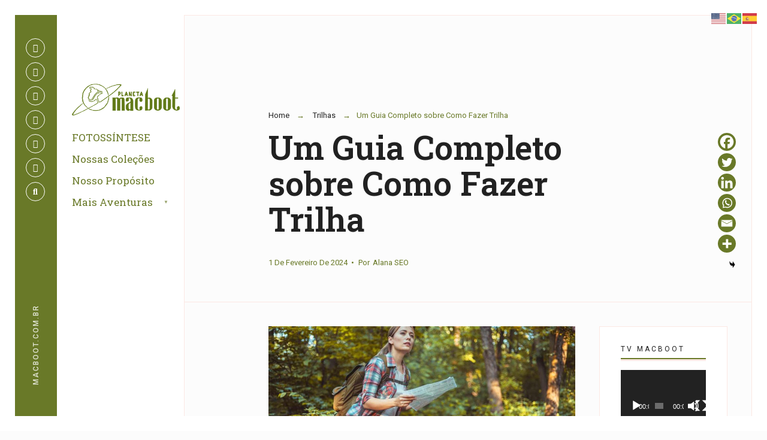

--- FILE ---
content_type: text/html; charset=UTF-8
request_url: http://planeta.macboot.com.br/como-fazer-trilha/
body_size: 84974
content:
<!DOCTYPE html>
<html lang="pt-BR">
<head><meta charset="UTF-8">

<!-- Set the viewport width to device width for mobile -->
<meta name="viewport" content="width=device-width, initial-scale=1" />

<link rel="pingback" href="http://planetamacboot.com.br/xmlrpc.php" />

	<script type="text/javascript">function theChampLoadEvent(e){var t=window.onload;if(typeof window.onload!="function"){window.onload=e}else{window.onload=function(){t();e()}}}</script>
		<script type="text/javascript">var theChampDefaultLang = 'pt_BR', theChampCloseIconPath = 'http://planetamacboot.com.br/wp-content/plugins/super-socializer/images/close.png';</script>
		<script>var theChampSiteUrl = 'https://planetamacboot.com.br', theChampVerified = 0, theChampEmailPopup = 0, heateorSsMoreSharePopupSearchText = 'Search';</script>
			<script> var theChampFBKey = '', theChampFBLang = 'pt_BR', theChampFbLikeMycred = 0, theChampSsga = 0, theChampCommentNotification = 0, theChampHeateorFcmRecentComments = 0, theChampFbIosLogin = 0; </script>
						<script type="text/javascript">var theChampFBCommentUrl = 'https://planetamacboot.com.br/como-fazer-trilha/'; var theChampFBCommentColor = 'light'; var theChampFBCommentNumPosts = ''; var theChampFBCommentWidth = '100%'; var theChampFBCommentOrderby = 'social'; var theChampCommentingTabs = "facebook,wordpress,disqus", theChampGpCommentsUrl = 'https://planetamacboot.com.br/como-fazer-trilha/', theChampDisqusShortname = '', theChampScEnabledTabs = 'fb,wordpress', theChampScLabel = 'Leave a reply', theChampScTabLabels = {"wordpress":"Coment\u00e1rios (0)","fb":"Coment\u00e1rios do Facebook","disqus":"Disqus Comments"}, theChampGpCommentsWidth = 0, theChampCommentingId = 'respond'</script>
						<script> var theChampSharingAjaxUrl = 'https://planetamacboot.com.br/wp-admin/admin-ajax.php', heateorSsFbMessengerAPI = 'https://www.facebook.com/dialog/send?app_id=595489497242932&display=popup&link=%encoded_post_url%&redirect_uri=%encoded_post_url%',heateorSsWhatsappShareAPI = 'web', heateorSsUrlCountFetched = [], heateorSsSharesText = 'Shares', heateorSsShareText = 'Share', theChampPluginIconPath = 'http://planetamacboot.com.br/wp-content/plugins/super-socializer/images/logo.png', theChampSaveSharesLocally = 0, theChampHorizontalSharingCountEnable = 0, theChampVerticalSharingCountEnable = 0, theChampSharingOffset = 40, theChampCounterOffset = -10, theChampMobileStickySharingEnabled = 1, heateorSsCopyLinkMessage = "Link copied.";
		var heateorSsHorSharingShortUrl = "https://planetamacboot.com.br/como-fazer-trilha/";var heateorSsVerticalSharingShortUrl = "https://planetamacboot.com.br/como-fazer-trilha/";		</script>
			<style type="text/css">
						.the_champ_button_instagram span.the_champ_svg,a.the_champ_instagram span.the_champ_svg{background:radial-gradient(circle at 30% 107%,#fdf497 0,#fdf497 5%,#fd5949 45%,#d6249f 60%,#285aeb 90%)}
					.the_champ_horizontal_sharing .the_champ_svg,.heateor_ss_standard_follow_icons_container .the_champ_svg{
					background-color:#697928!important;background:#697928!important;
					color: #fff;
				border-width: 0px;
		border-style: solid;
		border-color: transparent;
	}
		.the_champ_horizontal_sharing .theChampTCBackground{
		color:#666;
	}
		.the_champ_horizontal_sharing span.the_champ_svg:hover,.heateor_ss_standard_follow_icons_container span.the_champ_svg:hover{
				border-color: transparent;
	}
		.the_champ_vertical_sharing span.the_champ_svg,.heateor_ss_floating_follow_icons_container span.the_champ_svg{
					background-color: #697928!important;background:#697928!important;
					color: #fff;
				border-width: 0px;
		border-style: solid;
		border-color: transparent;
	}
		.the_champ_vertical_sharing .theChampTCBackground{
		color:#666;
	}
		.the_champ_vertical_sharing span.the_champ_svg:hover,.heateor_ss_floating_follow_icons_container span.the_champ_svg:hover{
						border-color: transparent;
		}
	@media screen and (max-width:783px){.the_champ_vertical_sharing{display:none!important}}div.heateor_ss_mobile_footer{display:none;}@media screen and (max-width:783px){div.the_champ_bottom_sharing div.the_champ_sharing_ul .theChampTCBackground{width:100%!important;background-color:white}div.the_champ_bottom_sharing{width:100%!important;left:0!important;}div.the_champ_bottom_sharing a{width:16.666666666667% !important;margin:0!important;padding:0!important;}div.the_champ_bottom_sharing .the_champ_svg{width:100%!important;}div.the_champ_bottom_sharing div.theChampTotalShareCount{font-size:.7em!important;line-height:21px!important}div.the_champ_bottom_sharing div.theChampTotalShareText{font-size:.5em!important;line-height:0px!important}div.heateor_ss_mobile_footer{display:block;height:30px;}.the_champ_bottom_sharing{padding:0!important;display:block!important;width: auto!important;bottom:-2px!important;top: auto!important;}.the_champ_bottom_sharing .the_champ_square_count{line-height: inherit;}.the_champ_bottom_sharing .theChampSharingArrow{display:none;}.the_champ_bottom_sharing .theChampTCBackground{margin-right: 1.1em !important}}</style>
	<meta name='robots' content='index, follow, max-image-preview:large, max-snippet:-1, max-video-preview:-1' />

	<!-- This site is optimized with the Yoast SEO plugin v24.9 - https://yoast.com/wordpress/plugins/seo/ -->
	<title>Um Guia Completo sobre Como Fazer Trilha - Blog Planeta Macboot</title>
	<meta name="description" content="Se você está planejando uma aventura única de caminhada no Brasil, este guia completo irá fornecer todas as informações necessárias para uma experiência segura nas maravilhas naturais do país." />
	<link rel="canonical" href="https://planetamacboot.com.br/como-fazer-trilha/" />
	<meta property="og:locale" content="pt_BR" />
	<meta property="og:type" content="article" />
	<meta property="og:title" content="Um Guia Completo sobre Como Fazer Trilha - Blog Planeta Macboot" />
	<meta property="og:description" content="Se você está planejando uma aventura única de caminhada no Brasil, este guia completo irá fornecer todas as informações necessárias para uma experiência segura nas maravilhas naturais do país." />
	<meta property="og:url" content="https://planetamacboot.com.br/como-fazer-trilha/" />
	<meta property="og:site_name" content="Blog Planeta Macboot" />
	<meta property="article:published_time" content="2024-02-01T17:10:43+00:00" />
	<meta property="article:modified_time" content="2024-02-22T19:24:18+00:00" />
	<meta property="og:image" content="https://planetamacboot.com.br/wp-content/uploads/2024/02/Design-sem-nome-41.jpg" />
	<meta property="og:image:width" content="1200" />
	<meta property="og:image:height" content="630" />
	<meta property="og:image:type" content="image/jpeg" />
	<meta name="author" content="Alana SEO" />
	<meta name="twitter:card" content="summary_large_image" />
	<script type="application/ld+json" class="yoast-schema-graph">{"@context":"https://schema.org","@graph":[{"@type":"WebPage","@id":"https://planetamacboot.com.br/como-fazer-trilha/","url":"https://planetamacboot.com.br/como-fazer-trilha/","name":"Um Guia Completo sobre Como Fazer Trilha - Blog Planeta Macboot","isPartOf":{"@id":"https://planetamacboot.com.br/#website"},"primaryImageOfPage":{"@id":"https://planetamacboot.com.br/como-fazer-trilha/#primaryimage"},"image":{"@id":"https://planetamacboot.com.br/como-fazer-trilha/#primaryimage"},"thumbnailUrl":"https://planetamacboot.com.br/wp-content/uploads/2024/02/Design-sem-nome-41.jpg","datePublished":"2024-02-01T17:10:43+00:00","dateModified":"2024-02-22T19:24:18+00:00","author":{"@id":"https://planetamacboot.com.br/#/schema/person/53d4f311245723917a3582bf892f372c"},"description":"Se você está planejando uma aventura única de caminhada no Brasil, este guia completo irá fornecer todas as informações necessárias para uma experiência segura nas maravilhas naturais do país.","breadcrumb":{"@id":"https://planetamacboot.com.br/como-fazer-trilha/#breadcrumb"},"inLanguage":"pt-BR","potentialAction":[{"@type":"ReadAction","target":["https://planetamacboot.com.br/como-fazer-trilha/"]}]},{"@type":"ImageObject","inLanguage":"pt-BR","@id":"https://planetamacboot.com.br/como-fazer-trilha/#primaryimage","url":"https://planetamacboot.com.br/wp-content/uploads/2024/02/Design-sem-nome-41.jpg","contentUrl":"https://planetamacboot.com.br/wp-content/uploads/2024/02/Design-sem-nome-41.jpg","width":1200,"height":630,"caption":"Um Guia Completo sobre Como Fazer Trilha"},{"@type":"BreadcrumbList","@id":"https://planetamacboot.com.br/como-fazer-trilha/#breadcrumb","itemListElement":[{"@type":"ListItem","position":1,"name":"Início","item":"https://planetamacboot.com.br/"},{"@type":"ListItem","position":2,"name":"Um Guia Completo sobre Como Fazer Trilha"}]},{"@type":"WebSite","@id":"https://planetamacboot.com.br/#website","url":"https://planetamacboot.com.br/","name":"Blog Planeta Macboot","description":"Encontre sua verdadeira essência.","potentialAction":[{"@type":"SearchAction","target":{"@type":"EntryPoint","urlTemplate":"https://planetamacboot.com.br/?s={search_term_string}"},"query-input":{"@type":"PropertyValueSpecification","valueRequired":true,"valueName":"search_term_string"}}],"inLanguage":"pt-BR"},{"@type":"Person","@id":"https://planetamacboot.com.br/#/schema/person/53d4f311245723917a3582bf892f372c","name":"Alana SEO","image":{"@type":"ImageObject","inLanguage":"pt-BR","@id":"https://planetamacboot.com.br/#/schema/person/image/","url":"http://2.gravatar.com/avatar/2c6c3a8d93745b1c03db4d07a9606f9b?s=96&d=mm&r=g","contentUrl":"http://2.gravatar.com/avatar/2c6c3a8d93745b1c03db4d07a9606f9b?s=96&d=mm&r=g","caption":"Alana SEO"},"url":"https://planetamacboot.com.br/author/alana/"}]}</script>
	<!-- / Yoast SEO plugin. -->


<link rel='dns-prefetch' href='//planetamacboot.com.br' />
<link rel='dns-prefetch' href='//www.googletagmanager.com' />
<link rel='dns-prefetch' href='//fonts.googleapis.com' />
<link rel='preconnect' href='https://fonts.gstatic.com' crossorigin />
<link rel="alternate" type="application/rss+xml" title="Feed para Blog Planeta Macboot &raquo;" href="https://planetamacboot.com.br/feed/" />
<link rel="alternate" type="application/rss+xml" title="Feed de comentários para Blog Planeta Macboot &raquo;" href="https://planetamacboot.com.br/comments/feed/" />
<script type="text/javascript" id="wpp-js" src="http://planetamacboot.com.br/wp-content/plugins/wordpress-popular-posts/assets/js/wpp.min.js?ver=7.3.1" data-sampling="0" data-sampling-rate="100" data-api-url="https://planetamacboot.com.br/wp-json/wordpress-popular-posts" data-post-id="34069" data-token="2bb3b03737" data-lang="0" data-debug="0"></script>
<script type="text/javascript">
/* <![CDATA[ */
window._wpemojiSettings = {"baseUrl":"https:\/\/s.w.org\/images\/core\/emoji\/15.0.3\/72x72\/","ext":".png","svgUrl":"https:\/\/s.w.org\/images\/core\/emoji\/15.0.3\/svg\/","svgExt":".svg","source":{"concatemoji":"http:\/\/planetamacboot.com.br\/wp-includes\/js\/wp-emoji-release.min.js?ver=6.6.4"}};
/*! This file is auto-generated */
!function(i,n){var o,s,e;function c(e){try{var t={supportTests:e,timestamp:(new Date).valueOf()};sessionStorage.setItem(o,JSON.stringify(t))}catch(e){}}function p(e,t,n){e.clearRect(0,0,e.canvas.width,e.canvas.height),e.fillText(t,0,0);var t=new Uint32Array(e.getImageData(0,0,e.canvas.width,e.canvas.height).data),r=(e.clearRect(0,0,e.canvas.width,e.canvas.height),e.fillText(n,0,0),new Uint32Array(e.getImageData(0,0,e.canvas.width,e.canvas.height).data));return t.every(function(e,t){return e===r[t]})}function u(e,t,n){switch(t){case"flag":return n(e,"\ud83c\udff3\ufe0f\u200d\u26a7\ufe0f","\ud83c\udff3\ufe0f\u200b\u26a7\ufe0f")?!1:!n(e,"\ud83c\uddfa\ud83c\uddf3","\ud83c\uddfa\u200b\ud83c\uddf3")&&!n(e,"\ud83c\udff4\udb40\udc67\udb40\udc62\udb40\udc65\udb40\udc6e\udb40\udc67\udb40\udc7f","\ud83c\udff4\u200b\udb40\udc67\u200b\udb40\udc62\u200b\udb40\udc65\u200b\udb40\udc6e\u200b\udb40\udc67\u200b\udb40\udc7f");case"emoji":return!n(e,"\ud83d\udc26\u200d\u2b1b","\ud83d\udc26\u200b\u2b1b")}return!1}function f(e,t,n){var r="undefined"!=typeof WorkerGlobalScope&&self instanceof WorkerGlobalScope?new OffscreenCanvas(300,150):i.createElement("canvas"),a=r.getContext("2d",{willReadFrequently:!0}),o=(a.textBaseline="top",a.font="600 32px Arial",{});return e.forEach(function(e){o[e]=t(a,e,n)}),o}function t(e){var t=i.createElement("script");t.src=e,t.defer=!0,i.head.appendChild(t)}"undefined"!=typeof Promise&&(o="wpEmojiSettingsSupports",s=["flag","emoji"],n.supports={everything:!0,everythingExceptFlag:!0},e=new Promise(function(e){i.addEventListener("DOMContentLoaded",e,{once:!0})}),new Promise(function(t){var n=function(){try{var e=JSON.parse(sessionStorage.getItem(o));if("object"==typeof e&&"number"==typeof e.timestamp&&(new Date).valueOf()<e.timestamp+604800&&"object"==typeof e.supportTests)return e.supportTests}catch(e){}return null}();if(!n){if("undefined"!=typeof Worker&&"undefined"!=typeof OffscreenCanvas&&"undefined"!=typeof URL&&URL.createObjectURL&&"undefined"!=typeof Blob)try{var e="postMessage("+f.toString()+"("+[JSON.stringify(s),u.toString(),p.toString()].join(",")+"));",r=new Blob([e],{type:"text/javascript"}),a=new Worker(URL.createObjectURL(r),{name:"wpTestEmojiSupports"});return void(a.onmessage=function(e){c(n=e.data),a.terminate(),t(n)})}catch(e){}c(n=f(s,u,p))}t(n)}).then(function(e){for(var t in e)n.supports[t]=e[t],n.supports.everything=n.supports.everything&&n.supports[t],"flag"!==t&&(n.supports.everythingExceptFlag=n.supports.everythingExceptFlag&&n.supports[t]);n.supports.everythingExceptFlag=n.supports.everythingExceptFlag&&!n.supports.flag,n.DOMReady=!1,n.readyCallback=function(){n.DOMReady=!0}}).then(function(){return e}).then(function(){var e;n.supports.everything||(n.readyCallback(),(e=n.source||{}).concatemoji?t(e.concatemoji):e.wpemoji&&e.twemoji&&(t(e.twemoji),t(e.wpemoji)))}))}((window,document),window._wpemojiSettings);
/* ]]> */
</script>
<style id='wp-emoji-styles-inline-css' type='text/css'>

	img.wp-smiley, img.emoji {
		display: inline !important;
		border: none !important;
		box-shadow: none !important;
		height: 1em !important;
		width: 1em !important;
		margin: 0 0.07em !important;
		vertical-align: -0.1em !important;
		background: none !important;
		padding: 0 !important;
	}
</style>
<link rel='stylesheet' id='wp-block-library-css' href='http://planetamacboot.com.br/wp-includes/css/dist/block-library/style.min.css?ver=6.6.4' type='text/css' media='all' />
<style id='wp-block-library-theme-inline-css' type='text/css'>
.wp-block-audio :where(figcaption){color:#555;font-size:13px;text-align:center}.is-dark-theme .wp-block-audio :where(figcaption){color:#ffffffa6}.wp-block-audio{margin:0 0 1em}.wp-block-code{border:1px solid #ccc;border-radius:4px;font-family:Menlo,Consolas,monaco,monospace;padding:.8em 1em}.wp-block-embed :where(figcaption){color:#555;font-size:13px;text-align:center}.is-dark-theme .wp-block-embed :where(figcaption){color:#ffffffa6}.wp-block-embed{margin:0 0 1em}.blocks-gallery-caption{color:#555;font-size:13px;text-align:center}.is-dark-theme .blocks-gallery-caption{color:#ffffffa6}:root :where(.wp-block-image figcaption){color:#555;font-size:13px;text-align:center}.is-dark-theme :root :where(.wp-block-image figcaption){color:#ffffffa6}.wp-block-image{margin:0 0 1em}.wp-block-pullquote{border-bottom:4px solid;border-top:4px solid;color:currentColor;margin-bottom:1.75em}.wp-block-pullquote cite,.wp-block-pullquote footer,.wp-block-pullquote__citation{color:currentColor;font-size:.8125em;font-style:normal;text-transform:uppercase}.wp-block-quote{border-left:.25em solid;margin:0 0 1.75em;padding-left:1em}.wp-block-quote cite,.wp-block-quote footer{color:currentColor;font-size:.8125em;font-style:normal;position:relative}.wp-block-quote.has-text-align-right{border-left:none;border-right:.25em solid;padding-left:0;padding-right:1em}.wp-block-quote.has-text-align-center{border:none;padding-left:0}.wp-block-quote.is-large,.wp-block-quote.is-style-large,.wp-block-quote.is-style-plain{border:none}.wp-block-search .wp-block-search__label{font-weight:700}.wp-block-search__button{border:1px solid #ccc;padding:.375em .625em}:where(.wp-block-group.has-background){padding:1.25em 2.375em}.wp-block-separator.has-css-opacity{opacity:.4}.wp-block-separator{border:none;border-bottom:2px solid;margin-left:auto;margin-right:auto}.wp-block-separator.has-alpha-channel-opacity{opacity:1}.wp-block-separator:not(.is-style-wide):not(.is-style-dots){width:100px}.wp-block-separator.has-background:not(.is-style-dots){border-bottom:none;height:1px}.wp-block-separator.has-background:not(.is-style-wide):not(.is-style-dots){height:2px}.wp-block-table{margin:0 0 1em}.wp-block-table td,.wp-block-table th{word-break:normal}.wp-block-table :where(figcaption){color:#555;font-size:13px;text-align:center}.is-dark-theme .wp-block-table :where(figcaption){color:#ffffffa6}.wp-block-video :where(figcaption){color:#555;font-size:13px;text-align:center}.is-dark-theme .wp-block-video :where(figcaption){color:#ffffffa6}.wp-block-video{margin:0 0 1em}:root :where(.wp-block-template-part.has-background){margin-bottom:0;margin-top:0;padding:1.25em 2.375em}
</style>
<style id='classic-theme-styles-inline-css' type='text/css'>
/*! This file is auto-generated */
.wp-block-button__link{color:#fff;background-color:#32373c;border-radius:9999px;box-shadow:none;text-decoration:none;padding:calc(.667em + 2px) calc(1.333em + 2px);font-size:1.125em}.wp-block-file__button{background:#32373c;color:#fff;text-decoration:none}
</style>
<style id='global-styles-inline-css' type='text/css'>
:root{--wp--preset--aspect-ratio--square: 1;--wp--preset--aspect-ratio--4-3: 4/3;--wp--preset--aspect-ratio--3-4: 3/4;--wp--preset--aspect-ratio--3-2: 3/2;--wp--preset--aspect-ratio--2-3: 2/3;--wp--preset--aspect-ratio--16-9: 16/9;--wp--preset--aspect-ratio--9-16: 9/16;--wp--preset--color--black: #000000;--wp--preset--color--cyan-bluish-gray: #abb8c3;--wp--preset--color--white: #ffffff;--wp--preset--color--pale-pink: #f78da7;--wp--preset--color--vivid-red: #cf2e2e;--wp--preset--color--luminous-vivid-orange: #ff6900;--wp--preset--color--luminous-vivid-amber: #fcb900;--wp--preset--color--light-green-cyan: #7bdcb5;--wp--preset--color--vivid-green-cyan: #00d084;--wp--preset--color--pale-cyan-blue: #8ed1fc;--wp--preset--color--vivid-cyan-blue: #0693e3;--wp--preset--color--vivid-purple: #9b51e0;--wp--preset--gradient--vivid-cyan-blue-to-vivid-purple: linear-gradient(135deg,rgba(6,147,227,1) 0%,rgb(155,81,224) 100%);--wp--preset--gradient--light-green-cyan-to-vivid-green-cyan: linear-gradient(135deg,rgb(122,220,180) 0%,rgb(0,208,130) 100%);--wp--preset--gradient--luminous-vivid-amber-to-luminous-vivid-orange: linear-gradient(135deg,rgba(252,185,0,1) 0%,rgba(255,105,0,1) 100%);--wp--preset--gradient--luminous-vivid-orange-to-vivid-red: linear-gradient(135deg,rgba(255,105,0,1) 0%,rgb(207,46,46) 100%);--wp--preset--gradient--very-light-gray-to-cyan-bluish-gray: linear-gradient(135deg,rgb(238,238,238) 0%,rgb(169,184,195) 100%);--wp--preset--gradient--cool-to-warm-spectrum: linear-gradient(135deg,rgb(74,234,220) 0%,rgb(151,120,209) 20%,rgb(207,42,186) 40%,rgb(238,44,130) 60%,rgb(251,105,98) 80%,rgb(254,248,76) 100%);--wp--preset--gradient--blush-light-purple: linear-gradient(135deg,rgb(255,206,236) 0%,rgb(152,150,240) 100%);--wp--preset--gradient--blush-bordeaux: linear-gradient(135deg,rgb(254,205,165) 0%,rgb(254,45,45) 50%,rgb(107,0,62) 100%);--wp--preset--gradient--luminous-dusk: linear-gradient(135deg,rgb(255,203,112) 0%,rgb(199,81,192) 50%,rgb(65,88,208) 100%);--wp--preset--gradient--pale-ocean: linear-gradient(135deg,rgb(255,245,203) 0%,rgb(182,227,212) 50%,rgb(51,167,181) 100%);--wp--preset--gradient--electric-grass: linear-gradient(135deg,rgb(202,248,128) 0%,rgb(113,206,126) 100%);--wp--preset--gradient--midnight: linear-gradient(135deg,rgb(2,3,129) 0%,rgb(40,116,252) 100%);--wp--preset--font-size--small: 13px;--wp--preset--font-size--medium: 20px;--wp--preset--font-size--large: 36px;--wp--preset--font-size--x-large: 42px;--wp--preset--spacing--20: 0.44rem;--wp--preset--spacing--30: 0.67rem;--wp--preset--spacing--40: 1rem;--wp--preset--spacing--50: 1.5rem;--wp--preset--spacing--60: 2.25rem;--wp--preset--spacing--70: 3.38rem;--wp--preset--spacing--80: 5.06rem;--wp--preset--shadow--natural: 6px 6px 9px rgba(0, 0, 0, 0.2);--wp--preset--shadow--deep: 12px 12px 50px rgba(0, 0, 0, 0.4);--wp--preset--shadow--sharp: 6px 6px 0px rgba(0, 0, 0, 0.2);--wp--preset--shadow--outlined: 6px 6px 0px -3px rgba(255, 255, 255, 1), 6px 6px rgba(0, 0, 0, 1);--wp--preset--shadow--crisp: 6px 6px 0px rgba(0, 0, 0, 1);}:where(.is-layout-flex){gap: 0.5em;}:where(.is-layout-grid){gap: 0.5em;}body .is-layout-flex{display: flex;}.is-layout-flex{flex-wrap: wrap;align-items: center;}.is-layout-flex > :is(*, div){margin: 0;}body .is-layout-grid{display: grid;}.is-layout-grid > :is(*, div){margin: 0;}:where(.wp-block-columns.is-layout-flex){gap: 2em;}:where(.wp-block-columns.is-layout-grid){gap: 2em;}:where(.wp-block-post-template.is-layout-flex){gap: 1.25em;}:where(.wp-block-post-template.is-layout-grid){gap: 1.25em;}.has-black-color{color: var(--wp--preset--color--black) !important;}.has-cyan-bluish-gray-color{color: var(--wp--preset--color--cyan-bluish-gray) !important;}.has-white-color{color: var(--wp--preset--color--white) !important;}.has-pale-pink-color{color: var(--wp--preset--color--pale-pink) !important;}.has-vivid-red-color{color: var(--wp--preset--color--vivid-red) !important;}.has-luminous-vivid-orange-color{color: var(--wp--preset--color--luminous-vivid-orange) !important;}.has-luminous-vivid-amber-color{color: var(--wp--preset--color--luminous-vivid-amber) !important;}.has-light-green-cyan-color{color: var(--wp--preset--color--light-green-cyan) !important;}.has-vivid-green-cyan-color{color: var(--wp--preset--color--vivid-green-cyan) !important;}.has-pale-cyan-blue-color{color: var(--wp--preset--color--pale-cyan-blue) !important;}.has-vivid-cyan-blue-color{color: var(--wp--preset--color--vivid-cyan-blue) !important;}.has-vivid-purple-color{color: var(--wp--preset--color--vivid-purple) !important;}.has-black-background-color{background-color: var(--wp--preset--color--black) !important;}.has-cyan-bluish-gray-background-color{background-color: var(--wp--preset--color--cyan-bluish-gray) !important;}.has-white-background-color{background-color: var(--wp--preset--color--white) !important;}.has-pale-pink-background-color{background-color: var(--wp--preset--color--pale-pink) !important;}.has-vivid-red-background-color{background-color: var(--wp--preset--color--vivid-red) !important;}.has-luminous-vivid-orange-background-color{background-color: var(--wp--preset--color--luminous-vivid-orange) !important;}.has-luminous-vivid-amber-background-color{background-color: var(--wp--preset--color--luminous-vivid-amber) !important;}.has-light-green-cyan-background-color{background-color: var(--wp--preset--color--light-green-cyan) !important;}.has-vivid-green-cyan-background-color{background-color: var(--wp--preset--color--vivid-green-cyan) !important;}.has-pale-cyan-blue-background-color{background-color: var(--wp--preset--color--pale-cyan-blue) !important;}.has-vivid-cyan-blue-background-color{background-color: var(--wp--preset--color--vivid-cyan-blue) !important;}.has-vivid-purple-background-color{background-color: var(--wp--preset--color--vivid-purple) !important;}.has-black-border-color{border-color: var(--wp--preset--color--black) !important;}.has-cyan-bluish-gray-border-color{border-color: var(--wp--preset--color--cyan-bluish-gray) !important;}.has-white-border-color{border-color: var(--wp--preset--color--white) !important;}.has-pale-pink-border-color{border-color: var(--wp--preset--color--pale-pink) !important;}.has-vivid-red-border-color{border-color: var(--wp--preset--color--vivid-red) !important;}.has-luminous-vivid-orange-border-color{border-color: var(--wp--preset--color--luminous-vivid-orange) !important;}.has-luminous-vivid-amber-border-color{border-color: var(--wp--preset--color--luminous-vivid-amber) !important;}.has-light-green-cyan-border-color{border-color: var(--wp--preset--color--light-green-cyan) !important;}.has-vivid-green-cyan-border-color{border-color: var(--wp--preset--color--vivid-green-cyan) !important;}.has-pale-cyan-blue-border-color{border-color: var(--wp--preset--color--pale-cyan-blue) !important;}.has-vivid-cyan-blue-border-color{border-color: var(--wp--preset--color--vivid-cyan-blue) !important;}.has-vivid-purple-border-color{border-color: var(--wp--preset--color--vivid-purple) !important;}.has-vivid-cyan-blue-to-vivid-purple-gradient-background{background: var(--wp--preset--gradient--vivid-cyan-blue-to-vivid-purple) !important;}.has-light-green-cyan-to-vivid-green-cyan-gradient-background{background: var(--wp--preset--gradient--light-green-cyan-to-vivid-green-cyan) !important;}.has-luminous-vivid-amber-to-luminous-vivid-orange-gradient-background{background: var(--wp--preset--gradient--luminous-vivid-amber-to-luminous-vivid-orange) !important;}.has-luminous-vivid-orange-to-vivid-red-gradient-background{background: var(--wp--preset--gradient--luminous-vivid-orange-to-vivid-red) !important;}.has-very-light-gray-to-cyan-bluish-gray-gradient-background{background: var(--wp--preset--gradient--very-light-gray-to-cyan-bluish-gray) !important;}.has-cool-to-warm-spectrum-gradient-background{background: var(--wp--preset--gradient--cool-to-warm-spectrum) !important;}.has-blush-light-purple-gradient-background{background: var(--wp--preset--gradient--blush-light-purple) !important;}.has-blush-bordeaux-gradient-background{background: var(--wp--preset--gradient--blush-bordeaux) !important;}.has-luminous-dusk-gradient-background{background: var(--wp--preset--gradient--luminous-dusk) !important;}.has-pale-ocean-gradient-background{background: var(--wp--preset--gradient--pale-ocean) !important;}.has-electric-grass-gradient-background{background: var(--wp--preset--gradient--electric-grass) !important;}.has-midnight-gradient-background{background: var(--wp--preset--gradient--midnight) !important;}.has-small-font-size{font-size: var(--wp--preset--font-size--small) !important;}.has-medium-font-size{font-size: var(--wp--preset--font-size--medium) !important;}.has-large-font-size{font-size: var(--wp--preset--font-size--large) !important;}.has-x-large-font-size{font-size: var(--wp--preset--font-size--x-large) !important;}
:where(.wp-block-post-template.is-layout-flex){gap: 1.25em;}:where(.wp-block-post-template.is-layout-grid){gap: 1.25em;}
:where(.wp-block-columns.is-layout-flex){gap: 2em;}:where(.wp-block-columns.is-layout-grid){gap: 2em;}
:root :where(.wp-block-pullquote){font-size: 1.5em;line-height: 1.6;}
</style>
<link rel='stylesheet' id='awesome-weather-css' href='http://planetamacboot.com.br/wp-content/plugins/awesome-weather/awesome-weather.css?ver=6.6.4' type='text/css' media='all' />
<style id='awesome-weather-inline-css' type='text/css'>
.awesome-weather-wrap { font-family: 'Open Sans', sans-serif;  font-weight: 400; font-size: 14px; line-height: 14px; } 
</style>
<link rel='stylesheet' id='opensans-googlefont-css' href='https://fonts.googleapis.com/css?family=Open+Sans%3A400%2C300&#038;ver=6.6.4' type='text/css' media='all' />
<link rel='stylesheet' id='wordpress-popular-posts-css-css' href='http://planetamacboot.com.br/wp-content/plugins/wordpress-popular-posts/assets/css/wpp.css?ver=7.3.1' type='text/css' media='all' />
<link rel='stylesheet' id='notegraph-style-css' href='http://planetamacboot.com.br/wp-content/themes/notegraph/style.css?ver=6.6.4' type='text/css' media='all' />
<link rel='stylesheet' id='notegraph-mobile-css' href='http://planetamacboot.com.br/wp-content/themes/notegraph/style-mobile.css?ver=6.6.4' type='text/css' media='all' />
<link rel='stylesheet' id='fontawesome-css' href='http://planetamacboot.com.br/wp-content/themes/notegraph/styles/fontawesome.css?ver=6.6.4' type='text/css' media='all' />
<style id='akismet-widget-style-inline-css' type='text/css'>

			.a-stats {
				--akismet-color-mid-green: #357b49;
				--akismet-color-white: #fff;
				--akismet-color-light-grey: #f6f7f7;

				max-width: 350px;
				width: auto;
			}

			.a-stats * {
				all: unset;
				box-sizing: border-box;
			}

			.a-stats strong {
				font-weight: 600;
			}

			.a-stats a.a-stats__link,
			.a-stats a.a-stats__link:visited,
			.a-stats a.a-stats__link:active {
				background: var(--akismet-color-mid-green);
				border: none;
				box-shadow: none;
				border-radius: 8px;
				color: var(--akismet-color-white);
				cursor: pointer;
				display: block;
				font-family: -apple-system, BlinkMacSystemFont, 'Segoe UI', 'Roboto', 'Oxygen-Sans', 'Ubuntu', 'Cantarell', 'Helvetica Neue', sans-serif;
				font-weight: 500;
				padding: 12px;
				text-align: center;
				text-decoration: none;
				transition: all 0.2s ease;
			}

			/* Extra specificity to deal with TwentyTwentyOne focus style */
			.widget .a-stats a.a-stats__link:focus {
				background: var(--akismet-color-mid-green);
				color: var(--akismet-color-white);
				text-decoration: none;
			}

			.a-stats a.a-stats__link:hover {
				filter: brightness(110%);
				box-shadow: 0 4px 12px rgba(0, 0, 0, 0.06), 0 0 2px rgba(0, 0, 0, 0.16);
			}

			.a-stats .count {
				color: var(--akismet-color-white);
				display: block;
				font-size: 1.5em;
				line-height: 1.4;
				padding: 0 13px;
				white-space: nowrap;
			}
		
</style>
<link rel='stylesheet' id='the_champ_frontend_css-css' href='http://planetamacboot.com.br/wp-content/plugins/super-socializer/css/front.css?ver=7.14.3' type='text/css' media='all' />
<link rel="preload" as="style" href="https://fonts.googleapis.com/css?family=Roboto:100,200,300,400,500,600,700,800,900,100italic,200italic,300italic,400italic,500italic,600italic,700italic,800italic,900italic%7CRoboto%20Slab:700,400,600,500&#038;display=swap&#038;ver=1731427543" /><link rel="stylesheet" href="https://fonts.googleapis.com/css?family=Roboto:100,200,300,400,500,600,700,800,900,100italic,200italic,300italic,400italic,500italic,600italic,700italic,800italic,900italic%7CRoboto%20Slab:700,400,600,500&#038;display=swap&#038;ver=1731427543" media="print" onload="this.media='all'"><noscript><link rel="stylesheet" href="https://fonts.googleapis.com/css?family=Roboto:100,200,300,400,500,600,700,800,900,100italic,200italic,300italic,400italic,500italic,600italic,700italic,800italic,900italic%7CRoboto%20Slab:700,400,600,500&#038;display=swap&#038;ver=1731427543" /></noscript><script type="text/javascript" src="http://planetamacboot.com.br/wp-includes/js/jquery/jquery.min.js?ver=3.7.1" id="jquery-core-js"></script>
<script type="text/javascript" src="http://planetamacboot.com.br/wp-includes/js/jquery/jquery-migrate.min.js?ver=3.4.1" id="jquery-migrate-js"></script>

<!-- Snippet da etiqueta do Google (gtag.js) adicionado pelo Site Kit -->

<!-- Snippet do Google Análises adicionado pelo Site Kit -->
<script type="text/javascript" src="https://www.googletagmanager.com/gtag/js?id=GT-KTRR8JNG" id="google_gtagjs-js" async></script>
<script type="text/javascript" id="google_gtagjs-js-after">
/* <![CDATA[ */
window.dataLayer = window.dataLayer || [];function gtag(){dataLayer.push(arguments);}
gtag("set","linker",{"domains":["planetamacboot.com.br"]});
gtag("js", new Date());
gtag("set", "developer_id.dZTNiMT", true);
gtag("config", "GT-KTRR8JNG");
/* ]]> */
</script>

<!-- Fim do snippet da etiqueta do Google (gtag.js) adicionado pelo Site Kit -->
<link rel="https://api.w.org/" href="https://planetamacboot.com.br/wp-json/" /><link rel="alternate" title="JSON" type="application/json" href="https://planetamacboot.com.br/wp-json/wp/v2/posts/34069" /><link rel="EditURI" type="application/rsd+xml" title="RSD" href="https://planetamacboot.com.br/xmlrpc.php?rsd" />
<meta name="generator" content="WordPress 6.6.4" />
<link rel='shortlink' href='https://planetamacboot.com.br/?p=34069' />
<link rel="alternate" title="oEmbed (JSON)" type="application/json+oembed" href="https://planetamacboot.com.br/wp-json/oembed/1.0/embed?url=https%3A%2F%2Fplanetamacboot.com.br%2Fcomo-fazer-trilha%2F" />
<link rel="alternate" title="oEmbed (XML)" type="text/xml+oembed" href="https://planetamacboot.com.br/wp-json/oembed/1.0/embed?url=https%3A%2F%2Fplanetamacboot.com.br%2Fcomo-fazer-trilha%2F&#038;format=xml" />
<meta name="generator" content="Redux 4.5.7" /><meta name="generator" content="Site Kit by Google 1.150.0" />            <style id="wpp-loading-animation-styles">@-webkit-keyframes bgslide{from{background-position-x:0}to{background-position-x:-200%}}@keyframes bgslide{from{background-position-x:0}to{background-position-x:-200%}}.wpp-widget-block-placeholder,.wpp-shortcode-placeholder{margin:0 auto;width:60px;height:3px;background:#dd3737;background:linear-gradient(90deg,#dd3737 0%,#571313 10%,#dd3737 100%);background-size:200% auto;border-radius:3px;-webkit-animation:bgslide 1s infinite linear;animation:bgslide 1s infinite linear}</style>
            <link rel="icon" href="https://planetamacboot.com.br/wp-content/uploads/2024/04/cropped-MACBOOT-OURO-PRETO-1-32x32.png" sizes="32x32" />
<link rel="icon" href="https://planetamacboot.com.br/wp-content/uploads/2024/04/cropped-MACBOOT-OURO-PRETO-1-192x192.png" sizes="192x192" />
<link rel="apple-touch-icon" href="https://planetamacboot.com.br/wp-content/uploads/2024/04/cropped-MACBOOT-OURO-PRETO-1-180x180.png" />
<meta name="msapplication-TileImage" content="https://planetamacboot.com.br/wp-content/uploads/2024/04/cropped-MACBOOT-OURO-PRETO-1-270x270.png" />
<style id="themnific_redux-dynamic-css" title="dynamic-css" class="redux-options-output">body,input,button,select,textarea,#wpmem_reg fieldset,#wpmem_login fieldset{font-family:Roboto;font-weight:300;font-style:normal;color:#212121;font-size:18px;}body,.wrapper,.blogger .item_inn{background-color:#fcfcfc;}.ghost,.wrapper_main,.sidebar_item,#comments .navigation a,a.page-numbers,.page-numbers.dots,.wrapper_main.tmnf_left_header::before,.wrapper_main.tmnf_left_header::after,.tmnf_tags a{background-color:#fff;}.wrapper_main.tmnf_left_header{border-color:#fff;}a{color:#212121;}a:hover{color:#697928;}a:active{color:#212121;}.tmnf_entry p a,.tmnf_entry ol a,.tmnf_entry ul a,.elementor-text-editor a{color:#697928;}.tmnf_entry p a:not(.wp-block-button__link):hover,.tmnf_entry li a:hover{background-color:#1f2160;}.tmnf_border,input, textarea,select,.sidebar_item li,.comment-body,.tagcloud a,.page-numbers,.nav_item a,.tmnf_tags a,.sidebar_item,.tmnf_entry blockquote,table,table th,table td,table tr,dl,dt{border-color:#fce8e3;}#sidebar,.post-pagination span{color:#1f2160;}.widgetable a{color:#0f0d47;}.widgetable a:hover{color:#697928;}#header{background-color:#fff;}h1.logo{font-family:"Roboto Slab";font-weight:700;font-style:normal;color:#697928;font-size:24px;}.nav>li>a{font-family:"Roboto Slab";font-weight:normal;font-style:normal;color:#697928;font-size:17px;}.nav li.current-menu-item>a,.nav >li>a:hover,#main-nav li.current-menu-ancestor>a{border-color:#f2f2f2;}#header.tmnf_border{border-color:#eee;}.nav li ul,.nav li ul.sub-menu::before{background-color:#697928;}.nav>li>ul:after,.nav > li.mega:hover::after{border-left-color:#697928;}body.rtl .nav>li>ul:after,body.rtl .nav > li.mega:hover::after{border-right-color:#697928;}.nav ul li>a,.tmnf_tagline{font-family:"Roboto Slab";font-weight:400;font-style:normal;color:#e1e1e8;font-size:15px;}#main-nav>li.special>a,#header .tmnf_social_icons li a:hover{background-color:#D65C45;}#main-nav>li.special>a:hover{background-color:#697928;}#main-nav>li.special>a,#main-nav>li.special>a:hover i,#header .tmnf_social_icons li a:hover{color:#fff;}#main-nav>li.special>a i{color:#fff;}#titles{width:180px;}#titles .logo{margin-top:120px;margin-bottom:20px;}#navigation>ul>li>a{padding-top:8px;padding-bottom:10px;}.header_plus{background-color:#697928;}.header_plus .tmnf_social_icons li a,.header_plus a,#header h2.header_text{color:#ffffff;}#header .tmnf_social_icons li a{border-color:#ffffff;}.header_text i{color:#ffffff;}#footer,#footer .searchform input.s,.footop-right{background-color:#f3f8de;}#footer p,#footer,#footer h4,#footer .bottom-menu a{color:#212121;}#footer a,#footer a span,#footer h2,#footer h3,#footer .meta,#footer .meta a,#footer .searchform input.s,.footop ul.social-menu li span{color:#212121;}#footer a:hover,#footer a:hover span{color:#697928;}#footer,#footer .tmnf_border,.tmnf_foocol li,#footer a,#footer .tmnf_social_icons li a,#footer .searchform input.s,#footer input{border-color:#ffffff;}.footop{background-color:#d65c45;}#footop h2,.footop-left a,#foo-spec,#footer .tmnf_social_icons li a:hover,#footer .tmnf_social_icons li a:hover span{color:#fce8e3;}.large_title{font-family:"Roboto Slab";font-weight:600;font-style:normal;color:#212121;font-size:55px;}.medium_title{font-family:"Roboto Slab";font-weight:600;font-style:normal;color:#212121;font-size:40px;}.small_title,.tmnf_excerpt p{font-family:Roboto;font-weight:400;font-style:normal;color:#212121;font-size:21px;}h4.widget,.tmnf_item_related h4,.comment-body cite,a.comment-reply-link,.post_nav_text,.tptn_title,#submit,input[type="submit"],.tmnf_social_icons li a span,.mainbutton,h2.header_text,.post_pagination p a,.show-menu,.tmnf_tags a{font-family:Roboto;font-weight:normal;font-style:normal;color:#212121;font-size:12px;}h1{font-family:"Roboto Slab";font-weight:600;font-style:normal;color:#212121;font-size:36px;}h2,blockquote{font-family:"Roboto Slab";font-weight:600;font-style:normal;color:#212121;font-size:30px;}h3{font-family:"Roboto Slab";font-weight:600;font-style:normal;color:#212121;font-size:24px;}h4{font-family:"Roboto Slab";font-weight:600;font-style:normal;color:#212121;font-size:22px;}h5{font-family:"Roboto Slab";font-weight:600;font-style:normal;color:#212121;font-size:20px;}h6{font-family:"Roboto Slab";font-weight:500;font-style:normal;color:#212121;font-size:18px;}.tmnf_meta,.crumb,.post_nav_text span{font-family:Roboto;font-weight:400;font-style:normal;color:#697928;font-size:13px;}.tmnf_meta a{color:#697928;}a.mainbutton.inv,.tptn_posts_widget li::before,.tmnf_meta_categs{background-color:#697928;}.main-breadcrumbs span::after{color:#697928;}a.mainbutton.inv,.tptn_posts_widget li::before,.tmnf_meta_categs,.tmnf_meta_categs a{color:#fff;}.ribbon,a.mainbutton,.cat_nr,#respond #submit,.page-numbers.current,#submit,input[type="submit"],input.button,button.submit,#comments .navigation a,.reply a,.post_pagination_inn{background-color:#697928;}input.button,button.submit,.page-link>span{border-color:#697928;}.ribbon,.ribbon a,a.ribbon,.ribbon p,#footer .ribbon,a.mainbutton,.cat_nr,.page-numbers.current,.format-quote blockquote,.reply a,#respond #submit,input[type="submit"],.post_pagination p a span{color:#bbbbce;}a.searchSubmit:hover,.ribbon:hover,a.mainbutton:hover,.meta_more a:hover,.nav-links>a:hover,span.page-numbers:hover,.tmnf_tags a:hover,.reply a:hover,input[type="submit"]:hover,h4.widget>span:after,.post_pagination p a:hover span,.owl-nav>div:hover,.tmnf_social_icons li a:hover{background-color:#697928;}input.button:hover,button.submit:hover,.tmnf_tags a:hover{border-color:#697928;}#footer a.mainbutton:hover,.ribbon:hover,.ribbon:hover a,.ribbon a:hover,.ribbon:hover p,.entry a.ribbon:hover,a.mainbutton:hover,.nav-links>a:hover,span.page-numbers:hover,.tmnf_tags a:hover,.reply a:hover,input[type="submit"]:hover,.post_pagination p a:hover span,.owl-nav>div:hover,.tmnf_social_icons li a:hover{color:#fff;}.imgwrap,.page_header_image,.post_nav_image{background-color:#1E1E1E;}.page_header_image,.page_header_image a,.page_header_image h1,.page_header_image .main_breadcrumbs span,.post_nav_image .arrow{color:#fff;}</style>
</head>

     
<body class="post-template-default single single-post postid-34069 single-format-standard wp-embed-responsive">

<div class="wrapper_main upper tmnf_left_header image_css_none tmnf-sidebar-active ">
   
    <div id="header" class="tmnf_border tmnf_tranz" itemscope itemtype="http://schema.org/WPHeader">
            
        <a class="screen-reader-text ribbon skip-link" href="#content_start">Skip to content</a>

        <div class="header_plus">

            			            <ul class="tmnf_social_icons tranz">
            
                        
                        <li class="tmnf_facebook"><a class="mk-social-facebook" href="https://www.facebook.com/macbootoficial/"><i class="fab fa-facebook-f"></i><span>Facebook</span></a></li>            
                        
                        <li class="tmnf_tiktok"><a class="mk-social-tiktok" title="TikTok" href="https://www.tiktok.com/@macbootoficial"><i class="fab fa-tiktok"></i><span>TikTok</span></a></li>            
                        
                        
                        <li class="tmnf_instagram"><a class="mk-social-photobucket" href="https://www.instagram.com/macbootoficial/"><i class="fab fa-instagram"></i><span>Instagram</span></a></li>            
                        
                        <li class="tmnf_youtube"><a class="mk-social-youtube" href="https://www.youtube.com/@MacbootOficial"><i class="fab fa-youtube"></i><span>YouTube</span></a></li>            
                        
                        
                        <li class="tmnf_linkedin"><a class="mk-social-linkedin" title="LinkedIn" href="https://br.linkedin.com/company/macboot"><i class="fab fa-linkedin-in"></i><span>LinkedIn</span></a></li>            
                        
                        
                        
                        
                        
                        
                        <li class="tmnf_spotify"><a title="Spotify" href="https://open.spotify.com/user/d4z5mz0toxfn7vx1r429he1hd?si=dc934460134140b9"><i class="fab fa-spotify"></i><span>Spotify</span></a></li>            
                        
                        
                        
                        
            <li class="search-item">
            
            	<a class="searchOpen" href="" aria-label="Open Search Window"><i class="fas fa-search"></i><span>Search</span></a></li>
            
            </ul>
            <h2 class="header_text">macboot.com.br</h2> 

        </div>
                
        <div id="titles" class="tranz2">
        
                                
            <a class="logo logo_img" href="https://planetamacboot.com.br/">
            
                <img class="tranz this_is_logo" src="https://planetamacboot.com.br/wp-content/uploads/2024/04/planeta-macboot-logo.png" alt="Blog Planeta Macboot"/>
                    
            </a>
            
                    
        </div><!-- end #titles  -->
        
        <div class="header-right for-menu show-menu-visible">
        
            <input type="checkbox" id="showmenu" aria-label="Open Menu">
            <label for="showmenu" class="show-menu ribbon" tabindex="0"><i class="fas fa-bars"></i> <span>Menu</span></label>
        
            <nav id="navigation" itemscope itemtype="http://schema.org/SiteNavigationElement" role="navigation" aria-label="Main Menu"> 
                
                <ul id="main-nav" class="nav" role="menubar"><li id="menu-item-34726" class="menu-item menu-item-type-taxonomy menu-item-object-category menu-item-34726"><a href="https://planetamacboot.com.br/categoria/fotossintese/">FOTOSSÍNTESE</a></li>
<li id="menu-item-32759" class="menu-item menu-item-type-taxonomy menu-item-object-category menu-item-32759"><a href="https://planetamacboot.com.br/categoria/colecao-macboot/">Nossas Coleções</a></li>
<li id="menu-item-32756" class="menu-item menu-item-type-taxonomy menu-item-object-category menu-item-32756"><a href="https://planetamacboot.com.br/categoria/acoes-sociais/">Nosso Propósito</a></li>
<li id="menu-item-32761" class="menu-item menu-item-type-custom menu-item-object-custom menu-item-has-children menu-item-32761" aria-haspopup="true" role="menuitem" aria-expanded="false" tabindex="0"><a href="#">Mais Aventuras</a>
<ul class="sub-menu">
	<li id="menu-item-32754" class="menu-item menu-item-type-taxonomy menu-item-object-category menu-item-32754"><a href="https://planetamacboot.com.br/categoria/parceiros/">Parceiros</a></li>
	<li id="menu-item-32755" class="menu-item menu-item-type-taxonomy menu-item-object-category menu-item-32755"><a href="https://planetamacboot.com.br/categoria/fauna-e-flora/">Fauna e Flora</a></li>
	<li id="menu-item-32757" class="menu-item menu-item-type-taxonomy menu-item-object-category menu-item-32757"><a href="https://planetamacboot.com.br/categoria/datas-comemorativas/">Datas Comemorativas</a></li>
	<li id="menu-item-32760" class="menu-item menu-item-type-taxonomy menu-item-object-category menu-item-32760"><a href="https://planetamacboot.com.br/categoria/feiras/">Feiras</a></li>
	<li id="menu-item-34593" class="menu-item menu-item-type-taxonomy menu-item-object-category current-post-ancestor current-menu-parent current-post-parent menu-item-34593"><a href="https://planetamacboot.com.br/categoria/trilhas/">Trilhas</a></li>
	<li id="menu-item-34594" class="menu-item menu-item-type-taxonomy menu-item-object-category menu-item-34594"><a href="https://planetamacboot.com.br/categoria/aventuras/">Aventuras</a></li>
	<li id="menu-item-34595" class="menu-item menu-item-type-taxonomy menu-item-object-category menu-item-34595"><a href="https://planetamacboot.com.br/categoria/acoes-sociais/">Ações Sociais</a></li>
	<li id="menu-item-34596" class="menu-item menu-item-type-taxonomy menu-item-object-category menu-item-34596"><a href="https://planetamacboot.com.br/categoria/equipamento/">Equipamentos</a></li>
	<li id="menu-item-34597" class="menu-item menu-item-type-taxonomy menu-item-object-category menu-item-34597"><a href="https://planetamacboot.com.br/categoria/hipotermia/">Hipotermia</a></li>
	<li id="menu-item-34598" class="menu-item menu-item-type-taxonomy menu-item-object-category menu-item-34598"><a href="https://planetamacboot.com.br/categoria/sustentabilidae/">Sustentabilidae</a></li>
</ul>
</li>
</ul>            
            </nav>
        
        </div><!-- end .header-right  -->

            
    <div class="clearfix"></div>
    </div><!-- end #header  -->

<div class="clearfix"></div>
<div class="wrapper tmnf_border">
  
    
      
<div class="tmnf_single tmnf_sidebar_right" itemscope itemtype="http://schema.org/NewsArticle">
<meta itemscope itemprop="mainEntityOfPage"  content=""  itemType="https://schema.org/WebPage" itemid="https://planetamacboot.com.br/como-fazer-trilha/"/>

<div class="page_header page_header_plain tmnf_border">
    
    <div class="tmnf_container">
    
    	<div class="tmnf_column tmnf_content">

            <div class="item_head">

                <div class="main_breadcrumbs">

                    <span class="crumb crumb_home"><a href="https://planetamacboot.com.br/">Home</a></span>
		<span class="crumb crumb_category"><a href="https://planetamacboot.com.br/categoria/trilhas/" rel="category tag">Trilhas</a></span><span class="crumb">Um Guia Completo sobre Como Fazer Trilha</span>                    
                </div>
            
                <h2 class="large_title">Um Guia Completo sobre Como Fazer Trilha</h2>

                    
		<p class="tmnf_meta ">
			<span class="post-date">1 de fevereiro de 2024<span class="meta_divider">&bull;</span></span>
            <span class="author"><span class="author_by">por</span><a href="https://planetamacboot.com.br/author/alana/" title="Posts de Alana SEO" rel="author">Alana SEO</a></span>		</p>
	
                    
            </div><!-- end .item_head -->
        
        </div><!-- end .tmnf_column -->
    
    </div><!-- end .tmnf_container -->
        
</div><!-- end .page_header -->

<div id="tmnf_single_core" class="post-34069 post type-post status-publish format-standard has-post-thumbnail hentry category-trilhas">
   
    <div class="tmnf_container">
    
    	<div id="content_start" class="tmnf_anchor"></div>

        <div id="content" class="tmnf_column tmnf_content">
            
            <div class="single_post_inn tmnf_border post-34069 post type-post status-publish format-standard has-post-thumbnail hentry category-trilhas">
    
    <div class="tmnf_entry" itemprop="text">

		                
			<div class="imgwrap">
				
				<img width="940" height="494" src="https://planetamacboot.com.br/wp-content/uploads/2024/02/Design-sem-nome-41.jpg" class="tmnf_tranz blogger_img wp-post-image" alt="Um Guia Completo sobre Como Fazer Trilha" decoding="async" fetchpriority="high" srcset="https://planetamacboot.com.br/wp-content/uploads/2024/02/Design-sem-nome-41.jpg 1200w, https://planetamacboot.com.br/wp-content/uploads/2024/02/Design-sem-nome-41-300x158.jpg 300w, https://planetamacboot.com.br/wp-content/uploads/2024/02/Design-sem-nome-41-1024x538.jpg 1024w, https://planetamacboot.com.br/wp-content/uploads/2024/02/Design-sem-nome-41-768x403.jpg 768w" sizes="(max-width: 940px) 100vw, 940px" />			
			</div>
				
		          
        
<div class="wp-block-group"><div class="wp-block-group__inner-container is-layout-constrained wp-block-group-is-layout-constrained">
<div class="flex-1 overflow-hidden">
<div class="react-scroll-to-bottom--css-ctbyp-79elbk h-full">
<div class="react-scroll-to-bottom--css-ctbyp-1n7m0yu">
<div class="flex flex-col pb-9 text-sm">
<div class="w-full text-token-text-primary" data-testid="conversation-turn-13">
<div class="px-4 py-2 justify-center text-base md:gap-6 m-auto">
<div class="flex flex-1 text-base mx-auto gap-3 md:px-5 lg:px-1 xl:px-5 md:max-w-3xl lg:max-w-[40rem] xl:max-w-[48rem] group final-completion">
<div class="relative flex w-full flex-col lg:w-[calc(100%-115px)] agent-turn">
<div class="flex-col gap-1 md:gap-3">
<div class="flex flex-grow flex-col max-w-full">
<div class="min-h-[20px] text-message flex flex-col items-start gap-3 whitespace-pre-wrap break-words [.text-message+&amp;]:mt-5 overflow-x-auto" data-message-author-role="assistant" data-message-id="d9f792d1-df3a-44d3-a5b3-4b51fac2da5f">
<div class="markdown prose w-full break-words dark:prose-invert light">
<p>Pronto para embarcar em uma aventura inesquecível de caminhada no Brasil? Com suas paisagens vastas e diversificadas, o Brasil oferece inúmeras oportunidades para os entusiastas de atividades ao ar livre explorarem como fazer trilha.</p>
<p><span style="color: initial; font-size: revert;">Mas antes de amarrar suas botas e partir para as trilhas, é importante equipar-se com o conhecimento e as ferramentas necessárias para uma caminhada bem-sucedida. Desde a escolha do equipamento adequado até a navegação pelas trilhas deslumbrantes, este guia garantirá que você tenha uma experiência segura e enriquecedora na deslumbrante <a href="http://planeta.macboot.com.br/trilha-beleza-natureza-cenica/">natureza selvagem</a> do Brasil.</span></p>
</div>
</div>
</div>
</div>
</div>
</div>
</div>
</div>
</div>
</div>
</div>
</div>
<p>Vamos mergulhar nos fundamentos e prepará-lo para uma jornada inesquecível através das maravilhas naturais deslumbrantes do Brasil.</p>
<h2>Equipamento essencial para fazer trilhas no Brasil</h2>
<p>Ao se preparar para uma aventura de caminhada no Brasil, é importante ter o equipamento adequado para garantir sua segurança e conforto. Escolher o equipamento adequado para trilhas brasileiras é crucial.</p>
<p>Primeiro, certifique-se de trazer uma lanterna confiável ou uma lanterna para emergências ou caminhadas noturnas. O terreno do Brasil pode ser imprevisível, então ter uma fonte de luz é essencial.</p>
<p>Além disso, leve uma faca versátil que possa ser útil em situações inesperadas. Também é importante estar preparado para acidentes ou lesões carregando um kit de primeiros socorros.</p>
<p>Mantenha-se hidratado trazendo água suficiente e considere trazer um acendedor de fogo, como um isqueiro ou fósforos, para emergências ou para se aquecer durante suas caminhadas no Brasil.</p>
<p>Ter o equipamento adequado garantirá sua segurança e permitirá que você tenha uma experiência de caminhada bem-sucedida no Brasil.</p>
<h2>Dicas de segurança de como fazer trilha no Brasil</h2>
<p>Dicas de segurança importantes para fazer trilhas no Brasil</p>
<p>Para garantir uma experiência segura e agradável ao fazer trilhas no Brasil, é crucial seguir essas dicas essenciais de segurança:</p>
<ol>
<li>
<p><strong>Fazer trilhas sozinho no Brasil</strong>: Embora fazer trilhas sozinho possa ser uma experiência libertadora, é importante tomar precauções extras. Informe alguém sobre seus planos de trilha e quando você espera retornar. Certifique-se de ter uma forma confiável de se comunicar, como um telefone por satélite ou um dispositivo de GPS. Mantenha-se nas trilhas marcadas e evite explorar áreas desconhecidas.</p>
</li>
<li>
<p><strong>Lidando com encontros com a vida selvagem durante as trilhas no Brasil</strong>: O Brasil é lar de uma variedade de vida selvagem, incluindo cobras e aranhas. Para minimizar o risco de encontros, use calças compridas e botas de trilha resistentes. Mantenha-se alerta e evite perturbar ou provocar os animais. Se você encontrar um animal selvagem, mantenha uma distância segura e não se aproxime nem os alimente.</p>
</li>
<li>
<p><strong>Carregue um kit básico de primeiros socorros</strong>: Acidentes podem acontecer durante as trilhas, então é importante estar preparado. Leve um kit de primeiros socorros com suprimentos essenciais, como bandagens, pomada antisséptica, analgésicos e repelente de insetos. Familiarize-se com técnicas básicas de primeiros socorros. Além disso, considere fazer um curso de primeiros socorros em áreas selvagens para aprimorar seus conhecimentos e habilidades.</p>
</li>
</ol>
<h2>Planejando seu itinerário de caminhada no Brasil</h2>
<p>Planejando sua aventura de caminhada no Brasil</p>
<p>Para aproveitar ao máximo sua viagem de caminhada no Brasil, é importante planejar cuidadosamente seu itinerário. Escolher a estação certa é crucial para garantir condições climáticas favoráveis e evitar calor extremo ou chuvas pesadas. Como o Brasil possui um clima diversificado, algumas regiões são melhores visitadas durante meses específicos. Por exemplo, a estação seca de maio a setembro é ideal para caminhadas na <a href="https://pt.wikipedia.org/wiki/Amaz%C3%B4nia" target="_blank" rel="noopener">Floresta Amazônica</a>.</p>
<p>É altamente recomendado encontrar guias locais para suas caminhadas, especialmente para trilhas mais avançadas. A falta de sinal de celular e a ausência de placas de trilha podem dificultar a navegação, então ter um guia experiente garantirá sua segurança e melhorará sua experiência geral. Eles também podem fornecer informações valiosas sobre a flora, fauna e cultura local.</p>
<p>Ao planejar seu itinerário, leve em consideração a duração e a dificuldade das caminhadas. Para uma visita mais curta, é melhor focar nas principais atrações. Além disso, ficar próximo aos parques pode proporcionar fácil acesso a trilhas e comodidades. Locais como Lençóis oferecem opções de acomodação e agências de turismo que podem ajudá-lo a explorar cachoeiras e cidades específicas.</p>
<p>Para resumir, aqui estão os pontos-chave a serem considerados ao planejar seu itinerário de caminhada no Brasil:</p>
<ul>
<li>Escolha a estação certa para evitar condições climáticas extremas.</li>
<li>Encontre guias locais para garantir segurança e melhorar sua experiência.</li>
<li>Foque nas principais atrações para otimizar seu tempo e energia.</li>
<li>Fique próximo aos parques para ter fácil acesso a trilhas e comodidades.</li>
</ul>
<h2>Navegando pelas trilhas de caminhada do Brasil</h2>
<p>Usar um mapa, GPS ou bússola é importante para navegar de forma eficaz pelas diversas e belas trilhas de caminhada do Brasil. Essas ferramentas ajudarão a determinar sua localização e direção, garantindo que você permaneça no caminho certo.</p>
<p>Ao explorar a natureza selvagem, esteja preparado para os desafios que as trilhas de caminhada no Brasil podem apresentar. Terrenos íngremes, rochas escorregadias e vegetação densa podem tornar as trilhas difíceis, portanto, é importante estar fisicamente apto e mentalmente preparado.</p>
<p>Além disso, o Brasil é lar de uma grande variedade de vida selvagem, então esteja preparado para encontros com animais durante suas caminhadas. Mantenha uma distância segura, respeite seu habitat natural e evite alimentá-los ou se aproximar.</p>
<h2>Dicas para uma experiência gratificante de caminhada no Brasil</h2>
<p>Ao planejar uma empolgante aventura de caminhada no Brasil, é importante ter o equipamento adequado e conhecimento sobre os destinos incríveis que te esperam. O Brasil oferece uma ampla variedade de trilhas para caminhadas, com opções de vistas deslumbrantes de montanhas, florestas tropicais exuberantes e cachoeiras de tirar o fôlego.</p>
<p>Para aproveitar ao máximo sua experiência, é melhor fazer a caminhada durante a estação seca, que geralmente ocorre entre maio e outubro. Durante esse período, o clima é mais ameno e há menos chances de encontrar chuvas intensas e trilhas enlameadas.</p>
<h2>Conclusão</h2>
<p>Caminhar no Brasil oferece uma aventura emocionante para os entusiastas da natureza. Equipando-se com o equipamento adequado e tomando medidas de segurança, você pode explorar as paisagens deslumbrantes e a vida selvagem diversificada que o Brasil tem a oferecer.</p>
<p>Desde a fascinante Serra do Cipó até a deslumbrante Chapada dos Veadeiros, há infinitas oportunidades para experiências inesquecíveis de caminhada.</p>
<p>Então, pegue seu equipamento, mantenha-se hidratado e mergulhe na beleza das trilhas de caminhada do Brasil.</p>
<p>Boa caminhada!</p>
</div></div>
<div style='clear:both'></div><div  class='the_champ_sharing_container the_champ_horizontal_sharing' data-super-socializer-href="https://planetamacboot.com.br/como-fazer-trilha/"><div class='the_champ_sharing_title' style="font-weight:bold" >Compartilhe em suas redes favoritas</div><div class="the_champ_sharing_ul"><a aria-label="Facebook" class="the_champ_facebook" href="https://www.facebook.com/sharer/sharer.php?u=https%3A%2F%2Fplanetamacboot.com.br%2Fcomo-fazer-trilha%2F" title="Facebook" rel="nofollow noopener" target="_blank" style="font-size:24px!important;box-shadow:none;display:inline-block;vertical-align:middle"><span class="the_champ_svg" style="background-color:#0765FE;width:30px;height:30px;border-radius:999px;display:inline-block;opacity:1;float:left;font-size:24px;box-shadow:none;display:inline-block;font-size:16px;padding:0 4px;vertical-align:middle;background-repeat:repeat;overflow:hidden;padding:0;cursor:pointer;box-sizing:content-box"><svg style="display:block;border-radius:999px;" focusable="false" aria-hidden="true" xmlns="http://www.w3.org/2000/svg" width="100%" height="100%" viewBox="0 0 32 32"><path fill="#fff" d="M28 16c0-6.627-5.373-12-12-12S4 9.373 4 16c0 5.628 3.875 10.35 9.101 11.647v-7.98h-2.474V16H13.1v-1.58c0-4.085 1.849-5.978 5.859-5.978.76 0 2.072.15 2.608.298v3.325c-.283-.03-.775-.045-1.386-.045-1.967 0-2.728.745-2.728 2.683V16h3.92l-.673 3.667h-3.247v8.245C23.395 27.195 28 22.135 28 16Z"></path></svg></span></a><a aria-label="Twitter" class="the_champ_button_twitter" href="https://twitter.com/intent/tweet?text=Um%20Guia%20Completo%20sobre%20Como%20Fazer%20Trilha&url=https%3A%2F%2Fplanetamacboot.com.br%2Fcomo-fazer-trilha%2F" title="Twitter" rel="nofollow noopener" target="_blank" style="font-size:24px!important;box-shadow:none;display:inline-block;vertical-align:middle"><span class="the_champ_svg the_champ_s__default the_champ_s_twitter" style="background-color:#55acee;width:30px;height:30px;border-radius:999px;display:inline-block;opacity:1;float:left;font-size:24px;box-shadow:none;display:inline-block;font-size:16px;padding:0 4px;vertical-align:middle;background-repeat:repeat;overflow:hidden;padding:0;cursor:pointer;box-sizing:content-box"><svg style="display:block;border-radius:999px;" focusable="false" aria-hidden="true" xmlns="http://www.w3.org/2000/svg" width="100%" height="100%" viewBox="-4 -4 39 39"><path d="M28 8.557a9.913 9.913 0 0 1-2.828.775 4.93 4.93 0 0 0 2.166-2.725 9.738 9.738 0 0 1-3.13 1.194 4.92 4.92 0 0 0-3.593-1.55 4.924 4.924 0 0 0-4.794 6.049c-4.09-.21-7.72-2.17-10.15-5.15a4.942 4.942 0 0 0-.665 2.477c0 1.71.87 3.214 2.19 4.1a4.968 4.968 0 0 1-2.23-.616v.06c0 2.39 1.7 4.38 3.952 4.83-.414.115-.85.174-1.297.174-.318 0-.626-.03-.928-.086a4.935 4.935 0 0 0 4.6 3.42 9.893 9.893 0 0 1-6.114 2.107c-.398 0-.79-.023-1.175-.068a13.953 13.953 0 0 0 7.55 2.213c9.056 0 14.01-7.507 14.01-14.013 0-.213-.005-.426-.015-.637.96-.695 1.795-1.56 2.455-2.55z" fill="#fff"></path></svg></span></a><a aria-label="Whatsapp" class="the_champ_whatsapp" href="https://api.whatsapp.com/send?text=Um%20Guia%20Completo%20sobre%20Como%20Fazer%20Trilha https%3A%2F%2Fplanetamacboot.com.br%2Fcomo-fazer-trilha%2F" title="Whatsapp" rel="nofollow noopener" target="_blank" style="font-size:24px!important;box-shadow:none;display:inline-block;vertical-align:middle"><span class="the_champ_svg" style="background-color:#55eb4c;width:30px;height:30px;border-radius:999px;display:inline-block;opacity:1;float:left;font-size:24px;box-shadow:none;display:inline-block;font-size:16px;padding:0 4px;vertical-align:middle;background-repeat:repeat;overflow:hidden;padding:0;cursor:pointer;box-sizing:content-box"><svg style="display:block;border-radius:999px;" focusable="false" aria-hidden="true" xmlns="http://www.w3.org/2000/svg" width="100%" height="100%" viewBox="-6 -5 40 40"><path class="the_champ_svg_stroke the_champ_no_fill" stroke="#fff" stroke-width="2" fill="none" d="M 11.579798566743314 24.396926207859085 A 10 10 0 1 0 6.808479557110079 20.73576436351046"></path><path d="M 7 19 l -1 6 l 6 -1" class="the_champ_no_fill the_champ_svg_stroke" stroke="#fff" stroke-width="2" fill="none"></path><path d="M 10 10 q -1 8 8 11 c 5 -1 0 -6 -1 -3 q -4 -3 -5 -5 c 4 -2 -1 -5 -1 -4" fill="#fff"></path></svg></span></a><a aria-label="Email" class="the_champ_email" href="https://planetamacboot.com.br/como-fazer-trilha/" onclick="event.preventDefault();window.open('mailto:?subject=' + decodeURIComponent('Um%20Guia%20Completo%20sobre%20Como%20Fazer%20Trilha').replace('&', '%26') + '&body=' + decodeURIComponent('https%3A%2F%2Fplanetamacboot.com.br%2Fcomo-fazer-trilha%2F'), '_blank')" title="Email" rel="noopener" style="font-size:24px!important;box-shadow:none;display:inline-block;vertical-align:middle"><span class="the_champ_svg" style="background-color:#649a3f;width:30px;height:30px;border-radius:999px;display:inline-block;opacity:1;float:left;font-size:24px;box-shadow:none;display:inline-block;font-size:16px;padding:0 4px;vertical-align:middle;background-repeat:repeat;overflow:hidden;padding:0;cursor:pointer;box-sizing:content-box"><svg style="display:block;border-radius:999px;" focusable="false" aria-hidden="true" xmlns="http://www.w3.org/2000/svg" width="100%" height="100%" viewBox="-.5 -.5 36 36"><path d="M 5.5 11 h 23 v 1 l -11 6 l -11 -6 v -1 m 0 2 l 11 6 l 11 -6 v 11 h -22 v -11" stroke-width="1" fill="#fff"></path></svg></span></a><a class="the_champ_more" title="More" rel="nofollow noopener" style="font-size:24px!important;border:0;box-shadow:none;display:inline-block!important;font-size:16px;padding:0 4px;vertical-align: middle;display:inline;" href="https://planetamacboot.com.br/como-fazer-trilha/" onclick="event.preventDefault()"><span class="the_champ_svg" style="background-color:#ee8e2d;width:30px;height:30px;border-radius:999px;display:inline-block!important;opacity:1;float:left;font-size:32px!important;box-shadow:none;display:inline-block;font-size:16px;padding:0 4px;vertical-align:middle;display:inline;background-repeat:repeat;overflow:hidden;padding:0;cursor:pointer;box-sizing:content-box;" onclick="theChampMoreSharingPopup(this, 'https://planetamacboot.com.br/como-fazer-trilha/', 'Um%20Guia%20Completo%20sobre%20Como%20Fazer%20Trilha', '' )"><svg xmlns="http://www.w3.org/2000/svg" xmlns:xlink="http://www.w3.org/1999/xlink" viewBox="-.3 0 32 32" version="1.1" width="100%" height="100%" style="display:block;border-radius:999px;" xml:space="preserve"><g><path fill="#fff" d="M18 14V8h-4v6H8v4h6v6h4v-6h6v-4h-6z" fill-rule="evenodd"></path></g></svg></span></a></div></div><div style='clear:both'></div><div class='the_champ_sharing_container the_champ_vertical_sharing the_champ_hide_sharing the_champ_bottom_sharing' style='width:34px;right: 40px;top: 210px;-webkit-box-shadow:none;box-shadow:none;' data-super-socializer-href="https://planetamacboot.com.br/como-fazer-trilha/"><div class="the_champ_sharing_ul"><a aria-label="Facebook" class="the_champ_facebook" href="https://www.facebook.com/sharer/sharer.php?u=https%3A%2F%2Fplanetamacboot.com.br%2Fcomo-fazer-trilha%2F" title="Facebook" rel="nofollow noopener" target="_blank" style="font-size:24px!important;box-shadow:none;display:inline-block;vertical-align:middle"><span class="the_champ_svg" style="background-color:#0765FE;width:30px;height:30px;border-radius:999px;display:inline-block;opacity:1;float:left;font-size:24px;box-shadow:none;display:inline-block;font-size:16px;padding:0 4px;vertical-align:middle;background-repeat:repeat;overflow:hidden;padding:0;cursor:pointer;box-sizing:content-box"><svg style="display:block;border-radius:999px;" focusable="false" aria-hidden="true" xmlns="http://www.w3.org/2000/svg" width="100%" height="100%" viewBox="0 0 32 32"><path fill="#fff" d="M28 16c0-6.627-5.373-12-12-12S4 9.373 4 16c0 5.628 3.875 10.35 9.101 11.647v-7.98h-2.474V16H13.1v-1.58c0-4.085 1.849-5.978 5.859-5.978.76 0 2.072.15 2.608.298v3.325c-.283-.03-.775-.045-1.386-.045-1.967 0-2.728.745-2.728 2.683V16h3.92l-.673 3.667h-3.247v8.245C23.395 27.195 28 22.135 28 16Z"></path></svg></span></a><a aria-label="Twitter" class="the_champ_button_twitter" href="https://twitter.com/intent/tweet?text=Um%20Guia%20Completo%20sobre%20Como%20Fazer%20Trilha&url=https%3A%2F%2Fplanetamacboot.com.br%2Fcomo-fazer-trilha%2F" title="Twitter" rel="nofollow noopener" target="_blank" style="font-size:24px!important;box-shadow:none;display:inline-block;vertical-align:middle"><span class="the_champ_svg the_champ_s__default the_champ_s_twitter" style="background-color:#55acee;width:30px;height:30px;border-radius:999px;display:inline-block;opacity:1;float:left;font-size:24px;box-shadow:none;display:inline-block;font-size:16px;padding:0 4px;vertical-align:middle;background-repeat:repeat;overflow:hidden;padding:0;cursor:pointer;box-sizing:content-box"><svg style="display:block;border-radius:999px;" focusable="false" aria-hidden="true" xmlns="http://www.w3.org/2000/svg" width="100%" height="100%" viewBox="-4 -4 39 39"><path d="M28 8.557a9.913 9.913 0 0 1-2.828.775 4.93 4.93 0 0 0 2.166-2.725 9.738 9.738 0 0 1-3.13 1.194 4.92 4.92 0 0 0-3.593-1.55 4.924 4.924 0 0 0-4.794 6.049c-4.09-.21-7.72-2.17-10.15-5.15a4.942 4.942 0 0 0-.665 2.477c0 1.71.87 3.214 2.19 4.1a4.968 4.968 0 0 1-2.23-.616v.06c0 2.39 1.7 4.38 3.952 4.83-.414.115-.85.174-1.297.174-.318 0-.626-.03-.928-.086a4.935 4.935 0 0 0 4.6 3.42 9.893 9.893 0 0 1-6.114 2.107c-.398 0-.79-.023-1.175-.068a13.953 13.953 0 0 0 7.55 2.213c9.056 0 14.01-7.507 14.01-14.013 0-.213-.005-.426-.015-.637.96-.695 1.795-1.56 2.455-2.55z" fill="#fff"></path></svg></span></a><a aria-label="Linkedin" class="the_champ_button_linkedin" href="https://www.linkedin.com/sharing/share-offsite/?url=https%3A%2F%2Fplanetamacboot.com.br%2Fcomo-fazer-trilha%2F" title="Linkedin" rel="nofollow noopener" target="_blank" style="font-size:24px!important;box-shadow:none;display:inline-block;vertical-align:middle"><span class="the_champ_svg the_champ_s__default the_champ_s_linkedin" style="background-color:#0077b5;width:30px;height:30px;border-radius:999px;display:inline-block;opacity:1;float:left;font-size:24px;box-shadow:none;display:inline-block;font-size:16px;padding:0 4px;vertical-align:middle;background-repeat:repeat;overflow:hidden;padding:0;cursor:pointer;box-sizing:content-box"><svg style="display:block;border-radius:999px;" focusable="false" aria-hidden="true" xmlns="http://www.w3.org/2000/svg" width="100%" height="100%" viewBox="0 0 32 32"><path d="M6.227 12.61h4.19v13.48h-4.19V12.61zm2.095-6.7a2.43 2.43 0 0 1 0 4.86c-1.344 0-2.428-1.09-2.428-2.43s1.084-2.43 2.428-2.43m4.72 6.7h4.02v1.84h.058c.56-1.058 1.927-2.176 3.965-2.176 4.238 0 5.02 2.792 5.02 6.42v7.395h-4.183v-6.56c0-1.564-.03-3.574-2.178-3.574-2.18 0-2.514 1.7-2.514 3.46v6.668h-4.187V12.61z" fill="#fff"></path></svg></span></a><a aria-label="Whatsapp" class="the_champ_whatsapp" href="https://api.whatsapp.com/send?text=Um%20Guia%20Completo%20sobre%20Como%20Fazer%20Trilha https%3A%2F%2Fplanetamacboot.com.br%2Fcomo-fazer-trilha%2F" title="Whatsapp" rel="nofollow noopener" target="_blank" style="font-size:24px!important;box-shadow:none;display:inline-block;vertical-align:middle"><span class="the_champ_svg" style="background-color:#55eb4c;width:30px;height:30px;border-radius:999px;display:inline-block;opacity:1;float:left;font-size:24px;box-shadow:none;display:inline-block;font-size:16px;padding:0 4px;vertical-align:middle;background-repeat:repeat;overflow:hidden;padding:0;cursor:pointer;box-sizing:content-box"><svg style="display:block;border-radius:999px;" focusable="false" aria-hidden="true" xmlns="http://www.w3.org/2000/svg" width="100%" height="100%" viewBox="-6 -5 40 40"><path class="the_champ_svg_stroke the_champ_no_fill" stroke="#fff" stroke-width="2" fill="none" d="M 11.579798566743314 24.396926207859085 A 10 10 0 1 0 6.808479557110079 20.73576436351046"></path><path d="M 7 19 l -1 6 l 6 -1" class="the_champ_no_fill the_champ_svg_stroke" stroke="#fff" stroke-width="2" fill="none"></path><path d="M 10 10 q -1 8 8 11 c 5 -1 0 -6 -1 -3 q -4 -3 -5 -5 c 4 -2 -1 -5 -1 -4" fill="#fff"></path></svg></span></a><a aria-label="Email" class="the_champ_email" href="https://planetamacboot.com.br/como-fazer-trilha/" onclick="event.preventDefault();window.open('mailto:?subject=' + decodeURIComponent('Um%20Guia%20Completo%20sobre%20Como%20Fazer%20Trilha').replace('&', '%26') + '&body=' + decodeURIComponent('https%3A%2F%2Fplanetamacboot.com.br%2Fcomo-fazer-trilha%2F'), '_blank')" title="Email" rel="noopener" style="font-size:24px!important;box-shadow:none;display:inline-block;vertical-align:middle"><span class="the_champ_svg" style="background-color:#649a3f;width:30px;height:30px;border-radius:999px;display:inline-block;opacity:1;float:left;font-size:24px;box-shadow:none;display:inline-block;font-size:16px;padding:0 4px;vertical-align:middle;background-repeat:repeat;overflow:hidden;padding:0;cursor:pointer;box-sizing:content-box"><svg style="display:block;border-radius:999px;" focusable="false" aria-hidden="true" xmlns="http://www.w3.org/2000/svg" width="100%" height="100%" viewBox="-.5 -.5 36 36"><path d="M 5.5 11 h 23 v 1 l -11 6 l -11 -6 v -1 m 0 2 l 11 6 l 11 -6 v 11 h -22 v -11" stroke-width="1" fill="#fff"></path></svg></span></a><a class="the_champ_more" title="More" rel="nofollow noopener" style="font-size:24px!important;border:0;box-shadow:none;display:inline-block!important;font-size:16px;padding:0 4px;vertical-align: middle;display:inline;" href="https://planetamacboot.com.br/como-fazer-trilha/" onclick="event.preventDefault()"><span class="the_champ_svg" style="background-color:#ee8e2d;width:30px;height:30px;border-radius:999px;display:inline-block!important;opacity:1;float:left;font-size:32px!important;box-shadow:none;display:inline-block;font-size:16px;padding:0 4px;vertical-align:middle;display:inline;background-repeat:repeat;overflow:hidden;padding:0;cursor:pointer;box-sizing:content-box;" onclick="theChampMoreSharingPopup(this, 'https://planetamacboot.com.br/como-fazer-trilha/', 'Um%20Guia%20Completo%20sobre%20Como%20Fazer%20Trilha', '' )"><svg xmlns="http://www.w3.org/2000/svg" xmlns:xlink="http://www.w3.org/1999/xlink" viewBox="-.3 0 32 32" version="1.1" width="100%" height="100%" style="display:block;border-radius:999px;" xml:space="preserve"><g><path fill="#fff" d="M18 14V8h-4v6H8v4h6v6h4v-6h6v-4h-6z" fill-rule="evenodd"></path></g></svg></span></a></div></div>        
        <div class="clearfix"></div>
        
    </div><!-- end .entry -->
    
    <div class="clearfix"></div>
    
        <div id="post_pages" class="post_pagination"><div class="post_pagination_inn"></div></div><div class="postinfo tmnf_border">    

        <p class="modified small cntr">Last modified: 22 de fevereiro de 2024</p>
	            <div class="tmnf_related">
			    </div>
    <div class="clearfix"></div><div class="clearfix"></div>            
</div>

<div class="clearfix"></div>
 			
            

                        



<div id="comments" class="p-border">

	<p class="nocomments">Comments are closed.</p>



</div><!-- #comments -->
      
</div>               
        </div><!-- end #content -->
    
        	<div id="sidebar"  class="tmnf_column tmnf_sidebar">
    
    	        
            <div class="widgetable p-border">
    
                <div class="sidebar_item"><h4 class="widget tmnf_border"><span>TV Macboot</span></h4><div style="width:100%;" class="wp-video"><!--[if lt IE 9]><script>document.createElement('video');</script><![endif]-->
<video class="wp-video-shortcode" id="video-34069-1" preload="auto" controls="controls"><source type="video/youtube" src="https://www.youtube.com/watch?v=XJdp24R3lLI&#038;_=1" /><a href="https://www.youtube.com/watch?v=XJdp24R3lLI">https://www.youtube.com/watch?v=XJdp24R3lLI</a></video></div></div><div class="sidebar_item"><div class="popular-posts"><h2>Melhores Aventuras</h2><p class="wpp-no-data">Nenhum dado até agora.</p></div></div>            
            </div>
            
		        
    </div><!-- #sidebar -->    
    </div><!-- end .postbar -->
    
</div> 

        
        
</div><!-- end NewsArticle -->
   
<div class="clearfix"></div>

    <div id="footer">
        
        <div class="clearfix"></div> 
        
        <div class="tmnf_container">

            <div id="footop" class="footop ">
                    
                            
            </div><!-- end #footop --> 

            <div class="clearfix"></div> 

            <div class="footer_icons tmnf_border">

                			            <ul class="tmnf_social_icons tranz">
            
                        
                        <li class="tmnf_facebook"><a class="mk-social-facebook" href="https://www.facebook.com/macbootoficial/"><i class="fab fa-facebook-f"></i><span>Facebook</span></a></li>            
                        
                        <li class="tmnf_tiktok"><a class="mk-social-tiktok" title="TikTok" href="https://www.tiktok.com/@macbootoficial"><i class="fab fa-tiktok"></i><span>TikTok</span></a></li>            
                        
                        
                        <li class="tmnf_instagram"><a class="mk-social-photobucket" href="https://www.instagram.com/macbootoficial/"><i class="fab fa-instagram"></i><span>Instagram</span></a></li>            
                        
                        <li class="tmnf_youtube"><a class="mk-social-youtube" href="https://www.youtube.com/@MacbootOficial"><i class="fab fa-youtube"></i><span>YouTube</span></a></li>            
                        
                        
                        <li class="tmnf_linkedin"><a class="mk-social-linkedin" title="LinkedIn" href="https://br.linkedin.com/company/macboot"><i class="fab fa-linkedin-in"></i><span>LinkedIn</span></a></li>            
                        
                        
                        
                        
                        
                        
                        <li class="tmnf_spotify"><a title="Spotify" href="https://open.spotify.com/user/d4z5mz0toxfn7vx1r429he1hd?si=dc934460134140b9"><i class="fab fa-spotify"></i><span>Spotify</span></a></li>            
                        
                        
                        
                        
            <li class="search-item">
            
            	<a class="searchOpen" href="" aria-label="Open Search Window"><i class="fas fa-search"></i><span>Search</span></a></li>
            
            </ul>
            </div><!-- end .footer_icons --> 

            <div class="clearfix"></div> 
        
			
        
				
		        
        
                
        
                    
        </div><!-- end .tmnf_container --> 
        
        <div class="clearfix"></div>
        
        <div class="bottom_line tmnf_border">
        
            <div class="tmnf_container"> 
            
                <div class="tmnf_column tmnf_column_6">
                    
                    <div class="footer_credits">Copyright © - Macboot 2024</div>                    
                </div>
                
                <div class="tmnf_column tmnf_column_6">
                    
                                        
                </div>
                    
            </div><!-- end .tmnf_container --> 
        
        </div><!-- end .bottom_line --> 
        
		<div class="clearfix"></div> 
            
    </div><!-- /#footer  -->
    
<div id="curtain" class="tmnf_tranz">

	<div class="search_wrap">
	
		<form role="search" class="searchform" method="get" action="https://planetamacboot.com.br/">
	<label for="search-form-69469d9248e73">
		<span class="screen-reader-text">Search for:</span>
	</label>
<input id="search-form-69469d9248e73"  type="text" name="s" class="s p-border" size="30" value="Search..." onfocus="if (this.value = '') {this.value = '';}" onblur="if (this.value == '') {this.value = 'Search...';}" />
<button class='searchSubmit ribbon' ><i class="fas fa-search"></i></button>
</form>    
    </div>
    
    <a class='curtainclose' href="" ><i class="fa fa-times"></i><span class="screen-reader-text">Close Search Window</span></a>
    
</div>
    
<div class="scroll_to_top ribbon">

    <a title="Scroll to top" class="rad" href="">&uarr;</a>
    
</div>
</div><!-- /.upper class  -->
</div><!-- /.wrapper  -->
<div class="gtranslate_wrapper" id="gt-wrapper-87160937"></div>	<div id="fb-root"></div>
	<link rel='stylesheet' id='mediaelement-css' href='http://planetamacboot.com.br/wp-includes/js/mediaelement/mediaelementplayer-legacy.min.css?ver=4.2.17' type='text/css' media='all' />
<link rel='stylesheet' id='wp-mediaelement-css' href='http://planetamacboot.com.br/wp-includes/js/mediaelement/wp-mediaelement.min.css?ver=6.6.4' type='text/css' media='all' />
<script type="text/javascript" src="http://planetamacboot.com.br/wp-content/themes/notegraph/js/ownScript.js?ver=6.6.4" id="notegraph-ownscript-js"></script>
<script type="text/javascript" src="http://planetamacboot.com.br/wp-content/plugins/super-socializer/js/front/social_login/general.js?ver=7.14.3" id="the_champ_ss_general_scripts-js"></script>
<script type="text/javascript" src="http://planetamacboot.com.br/wp-content/plugins/super-socializer/js/front/facebook/sdk.js?ver=7.14.3" id="the_champ_fb_sdk-js"></script>
<script type="text/javascript" src="http://planetamacboot.com.br/wp-content/plugins/super-socializer/js/front/facebook/commenting.js?ver=7.14.3" id="the_champ_fb_commenting-js"></script>
<script type="text/javascript" src="http://planetamacboot.com.br/wp-content/plugins/super-socializer/js/front/sharing/sharing.js?ver=7.14.3" id="the_champ_share_counts-js"></script>
<script type="text/javascript" id="mediaelement-core-js-before">
/* <![CDATA[ */
var mejsL10n = {"language":"pt","strings":{"mejs.download-file":"Fazer download do arquivo","mejs.install-flash":"Voc\u00ea est\u00e1 usando um navegador que n\u00e3o tem Flash ativo ou instalado. Ative o plugin do Flash player ou baixe a \u00faltima vers\u00e3o em https:\/\/get.adobe.com\/flashplayer\/","mejs.fullscreen":"Tela inteira","mejs.play":"Reproduzir","mejs.pause":"Pausar","mejs.time-slider":"Tempo do slider","mejs.time-help-text":"Use as setas esquerda e direita para avan\u00e7ar um segundo. Acima e abaixo para avan\u00e7ar dez segundos.","mejs.live-broadcast":"Transmiss\u00e3o ao vivo","mejs.volume-help-text":"Use as setas para cima ou para baixo para aumentar ou diminuir o volume.","mejs.unmute":"Desativar mudo","mejs.mute":"Mudo","mejs.volume-slider":"Controle de volume","mejs.video-player":"Tocador de v\u00eddeo","mejs.audio-player":"Tocador de \u00e1udio","mejs.captions-subtitles":"Transcri\u00e7\u00f5es\/Legendas","mejs.captions-chapters":"Cap\u00edtulos","mejs.none":"Nenhum","mejs.afrikaans":"Afric\u00e2ner","mejs.albanian":"Alban\u00eas","mejs.arabic":"\u00c1rabe","mejs.belarusian":"Bielorrusso","mejs.bulgarian":"B\u00falgaro","mejs.catalan":"Catal\u00e3o","mejs.chinese":"Chin\u00eas","mejs.chinese-simplified":"Chin\u00eas (simplificado)","mejs.chinese-traditional":"Chin\u00eas (tradicional)","mejs.croatian":"Croata","mejs.czech":"Checo","mejs.danish":"Dinamarqu\u00eas","mejs.dutch":"Holand\u00eas","mejs.english":"Ingl\u00eas","mejs.estonian":"Estoniano","mejs.filipino":"Filipino","mejs.finnish":"Finland\u00eas","mejs.french":"Franc\u00eas","mejs.galician":"Galega","mejs.german":"Alem\u00e3o","mejs.greek":"Grego","mejs.haitian-creole":"Crioulo haitiano","mejs.hebrew":"Hebraico","mejs.hindi":"Hindi","mejs.hungarian":"H\u00fangaro","mejs.icelandic":"Island\u00eas","mejs.indonesian":"Indon\u00e9sio","mejs.irish":"Irland\u00eas","mejs.italian":"Italiano","mejs.japanese":"Japon\u00eas","mejs.korean":"Coreano","mejs.latvian":"Let\u00e3o","mejs.lithuanian":"Lituano","mejs.macedonian":"Maced\u00f4nio","mejs.malay":"Malaio","mejs.maltese":"Malt\u00eas","mejs.norwegian":"Noruegu\u00eas","mejs.persian":"Persa","mejs.polish":"Polon\u00eas","mejs.portuguese":"Portugu\u00eas","mejs.romanian":"Romeno","mejs.russian":"Russo","mejs.serbian":"S\u00e9rvio","mejs.slovak":"Eslovaco","mejs.slovenian":"Esloveno","mejs.spanish":"Espanhol","mejs.swahili":"Sua\u00edli","mejs.swedish":"Sueco","mejs.tagalog":"Tagalo","mejs.thai":"Tailand\u00eas","mejs.turkish":"Turco","mejs.ukrainian":"Ucraniano","mejs.vietnamese":"Vietnamita","mejs.welsh":"Gal\u00eas","mejs.yiddish":"I\u00eddiche"}};
/* ]]> */
</script>
<script type="text/javascript" src="http://planetamacboot.com.br/wp-includes/js/mediaelement/mediaelement-and-player.min.js?ver=4.2.17" id="mediaelement-core-js"></script>
<script type="text/javascript" src="http://planetamacboot.com.br/wp-includes/js/mediaelement/mediaelement-migrate.min.js?ver=6.6.4" id="mediaelement-migrate-js"></script>
<script type="text/javascript" id="mediaelement-js-extra">
/* <![CDATA[ */
var _wpmejsSettings = {"pluginPath":"\/wp-includes\/js\/mediaelement\/","classPrefix":"mejs-","stretching":"responsive","audioShortcodeLibrary":"mediaelement","videoShortcodeLibrary":"mediaelement"};
/* ]]> */
</script>
<script type="text/javascript" src="http://planetamacboot.com.br/wp-includes/js/mediaelement/wp-mediaelement.min.js?ver=6.6.4" id="wp-mediaelement-js"></script>
<script type="text/javascript" src="http://planetamacboot.com.br/wp-includes/js/mediaelement/renderers/vimeo.min.js?ver=4.2.17" id="mediaelement-vimeo-js"></script>
<script type="text/javascript" id="gt_widget_script_87160937-js-before">
/* <![CDATA[ */
window.gtranslateSettings = /* document.write */ window.gtranslateSettings || {};window.gtranslateSettings['87160937'] = {"default_language":"pt","languages":["en","pt","es"],"url_structure":"none","flag_style":"2d","flag_size":24,"wrapper_selector":"#gt-wrapper-87160937","alt_flags":{"en":"usa","pt":"brazil"},"horizontal_position":"right","vertical_position":"top","flags_location":"\/wp-content\/plugins\/gtranslate\/flags\/"};
/* ]]> */
</script><script src="http://planetamacboot.com.br/wp-content/plugins/gtranslate/js/flags.js?ver=6.6.4" data-no-optimize="1" data-no-minify="1" data-gt-orig-url="/como-fazer-trilha/" data-gt-orig-domain="planetamacboot.com.br" data-gt-widget-id="87160937" defer></script>
</body>
</html>

--- FILE ---
content_type: text/css
request_url: http://planetamacboot.com.br/wp-content/themes/notegraph/style.css?ver=6.6.4
body_size: 45668
content:
/* 
Theme Name: Notegraph
Description: Blog WordPress Theme. Online Documentation: http://themestate.com/docs/notegraph/
Theme URI: http://themestate.com/docs/notegraph/
Author: Dannci & Themnific 
Author URI: http://themnific.com/
Version: 1.0
Text Domain: notegraph
Tags: two-columns,three-columns,left-sidebar,right-sidebar,flexible-header,custom-background,custom-colors,custom-header,custom-menu,editor-style,featured-images,full-width-template,microformats,post-formats,sticky-post,theme-options,translation-ready
License: GNU/GPL Version 2 or later. 
License URI: http://www.gnu.org/licenses/gpl.html 
Copyright: (c) 2023 Dannci & wpmasters

*/

/*

[Table of contents]

1. CSS Resets & Clearfix
2. Body & Default Styling
3. Headings
4. Header / #header
5. Navigation / #navigation
6. Blog + Archives / .blogger
7. Sidebar / #sidebar
8. Single / .tmnf_single
9. Forms / 
10. Comments / #comments
11. Footer / #footer
12. Plugins /
13. Widgets / .sidebar_item


*/


/* 1. CSS Resets & Clearfix****************************************************************************************************************************************************************************************/

html,body,div,span,object,iframe,h1,h2,h3,h4,h5,h6,p,blockquote,pre,a,abbr,address,cite,code,del,dfn,em,img,ins,q,small,strong,sub,sup,dl,dt,dd,ol,ul,li,fieldset,form,label,legend,table,caption,tbody,tfoot,thead,tr,th,td{border:0;margin:0;padding:0}article,aside,figure,figure img,figcaption,hgroup,footer,header,nav,section,video,object{display:block}a img{border:0; display:block;}figure{position:relative; overflow:hidden; margin:0;}

body{
	overflow:visible !important;
	line-height:1.7;
}
body.admin-bar{
	padding-top:32px;
}
* {
	-webkit-box-sizing: border-box;
	-moz-box-sizing: border-box;
	box-sizing: border-box;
}
.clearfix:after {
	content: "\00A0";
	display: block;
	clear: both;
	visibility: hidden;
	line-height: 0;
	height: 0;
}
.clearfix{
	display:block;
}
html[xmlns] .clearfix {
	display: block;
}
* html .clearfix{
	height: 1%;
}
.clearfix {
	display: block
}
pre{
	overflow-x:scroll;
}
.wrapper_main,
.wrapper{
	max-width:100%;
	overflow:hidden;
}

.wrapper_main {
    display: flex;
    flex-direction: column;
    min-height: 100vh;
}

.wrapper{
	border-width: 1px 1px 0 1px;
	border-style: solid;
    flex: 1 0 auto;
}

/* 2. Body & Default styling****************************************************************************************************************************************************************************************/
html, body {
	height: 100%;
	margin:0;
	padding:0;
}
img,.imgwrap{
	max-width:100%;
	height:auto;
	overflow: hidden;
}
.imgwrap img{
	display: block;
}
ol, ul {
	list-style-position: inside;
}
ul.children{
	margin-left:15px;
	list-style-type:none;
}
.tmnf_tranz,.tmnf_icon,.menu a,.tptn_thumb,a.wp-block-button__link{
	-webkit-transition: all .5s ease;
	-moz-transition: all .5s ease;
	transition: all .5s ease;
}
a,a:hover,.ribbon,.ribbon a{
	text-decoration:none;
	-webkit-transition: all .5s ease;
	-moz-transition: all .5s ease;
	transition: all .5s ease;
}
.rad{
	-moz-border-radius:3px;
	-webkit-border-radius:3px;
	-ms-border-radius:3px;
	border-radius:3px;
}
.rad_big,
.cat_nr,
.tmnf_social_icons li a,
#main-nav>li.special>a{
	-moz-border-radius:40px;
	-webkit-border-radius:40px;
	-ms-border-radius:40px;
	border-radius:40px;
}
.ghost{
	overflow:hidden;
}
small,
.small{
	font-size:80% !important;
}
.fl{
	float:left !important;
}
.fr{
	float:right !important;
}
.cntr{
	text-align:center;
}
.tmnf_border{
	border-style: solid;
}
.slant{
	font-weight:normal;
	font-style:italic;
}
.italic{
	font-style:italic !important
}
hr{
	background:#eee !important;
	border:none !important;
}

.screen-reader-text {
  border: 0;
  clip: rect(1px, 1px, 1px, 1px);
  clip-path: inset(50%);
  height: 1px;
  margin: -1px;
  overflow: hidden;
  padding: 0;
  position: absolute;
  width: 1px;
  word-wrap: normal !important;
}
.screen-reader-text:focus {
  background-color: #eee;
  clip: auto !important;
  clip-path: none;
  color: #444;
  display: block;
  font-size: 1em;
  height: auto;
  left: 5px;
  line-height: normal;
  padding: 15px 23px 14px;
  text-decoration: none;
  top: 5px;
  width: auto;
  z-index: 100000; /* Above WP toolbar. */
}

.tmnf_hide{
	display:none !important;
}
.tmnf_icon{
	position:absolute;
	top:30px;
	left:30px;
	z-index:2;
	background:rgba(0,0,0,.15);
	width:32px;
	height:32px;
	text-align:center;
	padding:9px 0;
	font-size:14px;
}

/* 3. Headings ****************************************************************************************************************************************************************************************/
h1,h2,h3,h4,h5,h6{
	line-height:1.2;
}
h1{
	margin:15px 0;
	padding:0;
	letter-spacing:-0.03em;
}
h2{
	margin:20px 0;
	padding:0;
}
h3{
	margin:25px 0 15px 0;
	padding:0;
}
h4{
	margin:15px 0 10px 0;
	padding:0;
}
h5,h6{
	margin:5px 0;
	padding:0;
}

.tmnf_archive_subtitle{
	letter-spacing:0;
	clear:both;
	display:block;
	margin:10px 0 0 0;
}

.main_breadcrumbs{
	padding:0 0;
}
.home .main_breadcrumbs,
.error404 .main_breadcrumbs,
.search .main_breadcrumbs,
.page-template-homepage .main_breadcrumbs,
.archive .main_breadcrumbs,
body.blog .main_breadcrumbs{
	display:none;
}
.main_breadcrumbs span{
	padding:0 25px 0 0;
	margin:0 10px 0 0;
	position:relative;
}
.main_breadcrumbs span:after {
	position:absolute;
	height:1px;
	width:10px;
	content:'\2192';
	display:block;
	top:-1px;
	right:3px;
}
.main_breadcrumbs span:last-child{
	padding:0 0 0 0;
	margin:0 0 0 0;
}
.main_breadcrumbs span:last-child:after {
	display:none;
}


/* 4. Header / #header****************************************************************************************************************************************************************************************/

#header{
	padding:0 0 0 0;
	overflow: visible;
	float:none;
	display:block;
	border-width:0 0 1px 0;
	position:relative;
	z-index:99;
}

.admin-bar #header{}


#header h1{
	display:block;
	position:relative;
	margin:0 0;
	float:left; /* VAR */
	max-width:100%;
	text-align:left;
}

#header img{
	margin:0 auto;
	display:block;
	float:left; /* VAR */
	max-width:100%;
	padding:0 0;
}
#titles{
	float:left;
	display:block;
	padding:0 0;
	position:relative;
	z-index:99;
	text-align:left;
	margin:0 0 0 0;
}
#titles .logo{
	display:block;
	overflow: hidden;
}
.header-right {
	display: flex;
	display: table-cell \9;
	width: auto;
}







/* 5. Navigation / #navigation****************************************************************************************************************************************************************************************/
#navigation{
	z-index:10;
	padding:0 0;
	position:relative;
	width:100%;
	display:inline-flex;
}
.nav {
	padding: 0;
	list-style: none;
	line-height: 1;
	display:block;
	z-index:99;
}
.nav a {
	position: relative;
	display: block;
	z-index: 1;
	padding: 15px 0;
	text-decoration: none;
}
.nav a i{
	margin:-3px 7px 0px 0;
	vertical-align: middle;
	font-size:20px;
}
.nav > li > a{
	display: block;
	padding:0 0 0 0;
	text-decoration: none;
	line-height:1;
	border-bottom:none;
	text-align:left;
	border-bottom:1px solid rgba(0,0,0,0);
}
.nav li a .menu-item-description{
	display: none;
	padding-top:6px;
	margin-bottom:-1px;
	letter-spacing:0.02em;
	font-size:11px !important;
	text-align:left;
	font-weight:400;
	opacity:.7;
}
.nav>li>a>.menu-item-description{
	display:block;
}
.nav li {
	display:block;
	position: relative;
}
.nav>li {
	margin:0;
	-webkit-backface-visibility: hidden;
}
.nav li ul {
	margin:0 0 0 0;
	padding:0 0;
	width:230px;
	position: absolute;
	z-index:9;
}
.nav li:hover, .nav li.hover{
	position: static;
}
.nav li ul.sub-menu{
	-webkit-box-shadow: 0 0 7px -2px rgba(0,0,0,0.1);
	-moz-box-shadow: 0 0 7px -2px rgba(0,0,0,0.1);
	box-shadow: 0 0 7px -2px rgba(0,0,0,0.1);
	padding:6px 0 !important;
}
.nav li ul li > a {
	margin:0 0;
	padding:9px 25px;
	border-bottom:1px dotted rgba(255,255,255,.2);
	text-align:left;
	line-height:1.5;
	
	-moz-transition: none;
	-webkit-transition: none;
	-o-transition: none;
	transition: none;
	-ms-transition: none;
}
.nav li ul li > a:hover,
.nav li ul li.current-menu-item>a{
	opacity:.7;
}
.nav li ul li.current-menu-item>a{
	text-decoration:underline;
	font-weight:500px;
}
.nav li ul li a i{
	margin-right:5px !important;
}
.nav li ul li:last-child>a{
	border-bottom:none;
}
.nav>li>ul{
	z-index:9;
	margin:0 0 0 0;
	padding:0 0 0 0;
}
.nav>li>ul:after {
	border-width: 8px 0 0 8px;
	border-color: transparent transparent transparent #000;
	border-style: solid;
	bottom: 100%;
	content: "";
	height: 0;
	position: absolute;
	left:0;
	top:-8px;
	width: 0;
}
.nav>li>ul>li,.nav li ul ul li{
	width:100%;
	max-width:240px;
}
.nav li ul ul{
	margin: -47px 0 0 230px;
}
.nav li.menu-item-has-children>a,.nav li.page_item_has_children>a {
	margin-right:10px !important;
}

.menu-item-has-children>a::after {
	position:absolute;
	content: "▼";
	height:4px;
	width: 4px;
	top:calc(50% - 5px);
	right:-10px;
	opacity:.7;
	font-size:8px !important;
	font-weight:normal;
	font-family:Gotham, "Helvetica Neue", Helvetica, Arial, sans-serif;
}
.nav li ul li.menu-item-has-children > a::after{
	right:10px;
	top:calc(50% + 1px);
	transform: rotate(-90deg);
}
.nav li ul {
	position: absolute;
	left: -999em;
}
.nav li:hover ul ul,.nav li.sfhover ul ul,.nav li:hover ul ul ul,.nav li.sfhover ul ul ul,.nav li:hover ul ul ul ul,.nav li.sfhover ul ul ul ul {
	left: -999em;
}
.nav li:hover ul,.nav li.sfhover ul,.nav li li:hover ul,.nav li li.sfhover ul,.nav li li li:hover ul,.nav li li li.sfhover ul,.nav li li li li:hover ul,.nav li li li li.sfhover ul,
li.menu-item-has-children[aria-expanded="true"]>ul{
	left: auto;
}
#main-nav{
	position:relative;
	margin:0 0 -1px 0;
	padding:0 0 0 40px;
	width:100%;
	z-index:99;
}
#main-nav>li{
	margin:0 0;
	padding-left:10px; 
	padding-right:10px;
	display: inline;
	float:left;
	text-align:center;
	position:relative;
}

#main-nav > li:first-child{padding-left:0;}
#main-nav > li:last-child{padding-right:0;}


#main-nav >li.special{ float:right; margin-top:-12px; padding-right:0; padding-left:15px;}
#main-nav >li.special>a{
	padding:15px 28px 15px 60px;
	-moz-transition: none;
	-webkit-transition: none;
	-o-transition: none;
	transition: none;
	-ms-transition: none;
}
#main-nav > li.special > a:hover{border-bottom:2px dotted rgba(255,255,255,0) !important;}
#main-nav > li.special > a .menu-item-description{opacity:.6}
#main-nav > li.special > a:hover .menu-item-description{opacity:.9}
#main-nav > li.special > a i{ position:absolute; top:calc(50% - 7px); left:18px; font-size:22px;}




.newitem>a{ position:relative;}
.newitem>a:after{ position:relative; content:'NEW'; background:#f00; color:#fff;vertical-align: top; font-size:10px; margin:0 0 0 4px; padding:0 3px;}


#main-nav>li.kill,
#main-nav>li.kill a{pointer-events:none;}



/* @mobile menu***************************/

input#navtrigger{
	padding:10px;
	height:42px;
	width:42px;
	background-image: none;
	margin: 10px 0 10px 30px;
	display:none;
	position: relative;
	float:right;
	z-index:99;
	text-align:center;
	font-size:20px;
	line-height:1;
	cursor:pointer;
}
input#navtrigger:hover{
	color:#fff !important
}
[type="checkbox"]:checked ~ #navigation,
[type="checkbox"]:checked ~ #bottombar {
	display: block !important;
}
#header input[type=checkbox]{
	display:none;
	position: absolute;
	top:38px;
	right:15px;	
}
.show-menu {
	padding:18px 10px;
	height:46px;
	width:80px;
	background-image: none;
	display:none;
	position: relative;
	float:right;
	z-index:99;
	text-align:center;
	font-size:12px;
	line-height:1;
	text-transform:uppercase;
	cursor:pointer;
	font-weight:bold;
}
.tmnf_mobile_dropdown{ display:none;}





/* 6. Blog + Archives / .blogger****************************************************************************************************************************************************************************************/

.tmnf_index_wrap{
	margin-top: 180px !important;
}

body.archive  .tmnf_index_wrap,
.search-results .tmnf_index_wrap{
	margin-top: 40px !important;
}

.blogger_full_width #content,
.page_header_archive .tmnf_content{
	float: none;
	margin: 0 auto;
	width: 84%;
}

.blogger_full_width #sidebar{
	display:none;
}

.blogger .item{
	position:relative;
	margin:0 0 80px 0;
	overflow:hidden;
}

.blogger .tmnf_entry{
	overflow: hidden;
}

.blogger .has-post-thumbnail .imgwrap{
	margin:10px 0 10px 0;
	position:relative;
}

.blogger img{
	margin: 0 auto;
}

.blogger .item_head{
	padding:0 50px 0 50px;
	margin: 0 80px;
}

.blogger .item_inn{
padding:10px 50px 0 50px;
margin: 0 80px;
}

.blogger h2,
.item_head h2{
	margin:10px 0 28px 0;
	line-height: 1.1;
}

.blogger p.tmnf_meta{
	margin:15px 0 0 0;
}

.blogger .tmnf_excerpt p{
	margin:0 0 40px 0;
}

.tmnf_entry > a.more-link,
.tmnf_entry p > a.more-link{
	display: none;
}

/* 6.2 Magazine: Classic */

.tmnf_mag .item{
	position:relative;
	margin:0 0 20px 0;
	overflow:hidden;
}

.tmnf_mag .has-post-thumbnail .imgwrap{
	margin:0 0 10px 0;
	position:relative;
}

.tmnf_mag img{
	width:100%;
}

.tmnf_mag .item:hover img{
	opacity:.7;
}

.tmnf_mag h2{
	margin:15px 0 5px 0;
}

.tmnf_mag p.teaser{
	margin:0 0 15px 0;
	opacity:0.65;
}



/* 6.3 Meta */

.tmnf_meta{
	margin:4px 0 15px 0;
	overflow:hidden;
	position:relative;
	z-index:1;
	display:inline-block;
}

.tmnf_meta_categs{
	float:left;
	padding:4px 12px;
	margin:0 0 0 0 !important;
	
	max-width: calc(100% - 30px);
    white-space: nowrap;
    overflow: hidden;
    text-overflow: ellipsis;
}

.has-post-thumbnail .tmnf_meta_categs{
	position:absolute;
	top:0;
	left:0;
	display:block;
	margin:0 0 0 0;
}

.page .tmnf_meta_categs,
.type-product .tmnf_meta_categs,
.tmnf_project .tmnf_meta_categs{
	display:none;
}

.tmnf_meta span.meta_divider{
	margin:0 4px 0 6px;
	font-weight:normal;
}

.author_by{
	text-transform:capitalize !important;
	margin-right:5px;
}

.post-date{
	text-transform:capitalize !important;
}

.tmnf_meta_more{
	margin:0 0;
	display:block;
}

.tmnf_meta_more a{
	display:block;
	float:right;
	margin: 0 0 0 0;
}



/* 6.3 sticky */

.blogger .item .sticky{
	padding-top:50px;
	background: -moz-linear-gradient(0deg,  rgba(255,255,255,0) 0%, rgba(255,255,255,1) 100%);
	background: -webkit-linear-gradient(0deg,  rgba(255,255,255,0) 0%,rgba(255,255,255,1) 100%);
	background: linear-gradient(0deg,  rgba(255,255,255,0) 0%,rgba(255,255,255,1) 100%);
	filter: progid:DXImageTransform.Microsoft.gradient( startColorstr='#00f3f6f9', endColorstr='#a6f3f6f9',GradientType=1 ); 
}

.blogger .item .sticky .item_inn {
	background: none;
}

.blogger .item .sticky:before{
	position:absolute;
	top:30px;
	right:70px;
	z-index:2;
	font-family:'Font Awesome 5 Free' ;
	content:"\f02e";
	font-size:40px;
	letter-spacing:0;
	line-height:1 !important;
}

/* 6.4 quote post */

.blogger .format-quote .item_inn{
	padding:40px 40px;
	margin:0 0 0 0;
	position:relative;
	background:none;
}

.blogger .format-quote blockquote{
	margin:0 0 20px 0;
	line-height:1.3;
	color:inherit !important;
}

/* 6.5 pagination */

.nav-links{
	overflow:hidden;
	text-align:center;
	display:block;
	margin:0 0 60px 0;
}

.nav-links>a,
span.page-numbers{
	padding:10px 20px;
	display:inline-block;
	margin:2px 0;
}



/* 7. Sidebar / #sidebar****************************************************************************************************************************************************************************************/

.sidebar_item{
	border-width: 1px;
	border-style: solid;
	padding:15px 20px;
	margin:0 0 20px 0;
	font-size: 80%;
}

.sidebar_item:nth-last-of-type(1){
	margin:0 0 20px 0;
}

h4.widget{
	border-bottom-width:3px;
	border-bottom-style:solid;
	padding:0 0 0 0;
	margin:0 0 15px 0;
	font-weight: 600;
}

h4.widget > span{
	position:relative;
	padding-bottom:10px;
	overflow: hidden;
	display: block;
}

h4.widget > span::after{
	position:absolute; 
	bottom:-1px;
	left:0;
	width:100%;
	height:3px;
	display:block;
	content:'';
}

.tiny_sidebar{
	margin-top: 20px;
}

.sidebar_item .menu-item-has-children > a::after{
	display: none;

}

/* 8. Single / .tmnf_single****************************************************************************************************************************************************************************************/

#tmnf_single_core{
	margin:40px 0;
}

.page_header{
	position:relative;
	overflow:hidden;
	padding:150px 0 30px 0;
}

.page_header_archive{
	padding:120px 0 60px 0;
}

.tmnf_sidebar_null .page_header:not(.page_header_archive){
	text-align:center;
}

.page_header.page_header_archive .item_head{
	padding: 0 50px 0 50px;
	margin: 0 80px;
}

.page_header_plain{
	border-width:0 0 1px 0;
}

.page_header .item_head,
.tmnf_sidebar_null .tmnf_sidebar_right .item_head{
	margin:0 0 0 0;
	padding: 0 0 0 0;
}

.single_post_inn{
	position:relative;
}

.tmnf_entry .imgwrap{
	margin: 0 0 40px 0;
}

.tmnf_entry p{
	margin:10px 0 25px 0;
}

.tmnf_entry p:nth-last-of-type(1){
	margin:10px 0 15px 0;
}

.tmnf_entry p:nth-last-of-type(1) img{
	margin-bottom:40px;
}

.tmnf_entry p a,
.tmnf_entry li a{
	border-bottom-width:1px;
	border-bottom-style:solid;
}

.tmnf_entry p a:hover,
.tmnf_entry li a:hover{ color:#fff !important;}

.tmnf_entry>ul:not(.wp-block-gallery),
.tmnf_entry>ol,
.wp-block-column>ul,
.wp-block-column>ol{
	margin:16px 0 21px 30px;
}
.tmnf_entry ul ul,
.tmnf_entry ol ol{
	margin:0 0 0 15px;
}
.tmnf_entry ul:not(.wp-block-gallery):not(.blocks-gallery-grid) li, .tmnf_entry ol li{
	padding:4px 0;
}
.tmnf_entry ul, li.comment ul {
	list-style-type: disc;
	list-style-position: outside;
}
.tmnf_entry ol, li.comment ol {
	list-style-type: decimal;
	list-style-position:outside;
}
.tmnf_entry ul ul, .tmnf_entry ol ul, li.comment ul ul, li.comment ol ul {
	list-style-type: circle;
	list-style-position: inside;
	margin-left: 15px;
}
.tmnf_entry ol ol, .tmnf_entry ul ol, li.comment ol ol, li.comment ul ol {
	list-style-type: lower-latin;
	list-style-position: inside;
	margin-left: 15px;
}

.tmnf_entry blockquote{
	border-width: 0 0 0 2px;
	border-style: solid;
	background-color: rgba(255,255,255,0.5);
	padding:30px 35px 25px 35px !important;
	margin:25px 0;
	letter-spacing:0;
	line-height: 1.3;
}
blockquote p{
	margin:0 0 0 0 !important;
	font-weight:500;
}

.tmnf_entry blockquote p{
	margin:0 0 0 0 !important;
	font-size:26px !important;
	line-height:1.3;
}


.tmnf_entry .wp-block-pullquote{
    padding: 0 0;
}
.tmnf_entry .wp-block-pullquote blockquote{
    margin: 0 0;
}
.tmnf_entry blockquote p {
    margin: 0 0 0 0;
    letter-spacing: 0;
    line-height: 1.1;
    font-size:32px;
}

.wp-block-quote.is-large:not(.is-style-plain) p, .wp-block-quote.is-style-large:not(.is-style-plain) p {
    font-size: 1.1em;
    line-height: 1.2;
}

.wp-block-pullquote.is-style-solid-color blockquote p {
    font-size:32px;
}

.tmnf_entry blockquote cite{
	font-size: 13px !important;
}

.tmnf_entry h1:not(.elementor-heading-title),
.tmnf_entry h2:not(.elementor-heading-title),
.tmnf_entry h3:not(.elementor-heading-title),
.tmnf_entry h4:not(.elementor-heading-title),
.tmnf_entry h5:not(.elementor-heading-title),
.tmnf_entry h6:not(.elementor-heading-title){
	margin:20px 0 25px 0;
	line-height:1.4;
}

.tmnf_entry h2:first-of-type, 
.tmnf_entry h3:first-of-type, 
.tmnf_entry h4:first-of-type {
    margin-top: 0;
}


/* 8.1 images*/
.wp-block-image,
.aligncenter,
.alignnone {
	margin-top:5px;
    margin-bottom:23px;
	display: block;
}

.aligncenter,
.alignnone {
	float:none;
	margin-left:auto;
	margin-right:auto;
}

.alignfull,
.alignwide{
	width: auto;
	max-width: 1000%;
}

.tmnf_entry .alignleft,
.wp-block-image .alignleft {
    float: left;
    margin:5px 30px 20px 0;
}

.tmnf_entry .alignright,
.wp-block-image .alignright {
    float: right;
    margin: 5px 0 20px 30px;
}

.wp-block-table.alignright,
.wp-block-table.alignleft{
	margin-left: 0;
	margin-right: 0;
}


/* 8.2 galleries */
.wp-block-gallery{
	margin-top:18px;
    margin-bottom:30px;
}

.wp-block-gallery a{
	border-bottom:none !important;
}

.wp-block-gallery ul li{ padding:0 0;}


/* 8.3 captions */
.wp-caption{
	max-width:100%;
}

p.wp-caption-text,
figcaption,
.gallery-caption{
	font-size:13px;
	margin:13px 20px 0 20px !important;
	text-align:center;
}

.wp-block-gallery figcaption{
	margin:0 !important;
}

/* 8.4 buttons */
.wp-block-button{
	margin:10px 0;
}

/* 8.5 covers + columns */
.tmnf_entry .wp-block-cover,
.tmnf_entry .wp-block-cover-image {
    padding: 1em 2em;
}

.tmnf_entry .wp-block-cover p:not(.has-text-color){
	color:#fff;
}

.tmnf_entry .wp-block-cover p a {
	color: #fff;
}

.wp-block-columns {
    background: rgba(255,255,255,.7);
    padding: 10px 30px;
}

.wp-block-columns p{
	margin:10px 0 !important;
}

.wp-block-cover, .wp-block-cover-image {
    margin: 2.0em 0;
}

.wp-block-cover.alignleft {
    margin: 8px 35px 20px 0;
}

.wp-block-cover.alignright {
    margin: 0 0 20px 40px;
}

.entry .wp-block-cover p:not(.has-text-color) {
    color: #fff;
}

.entry .wp-block-cover a {
    color: #fff;
    border-color: #fff;
}

/* 8.6 tables, def lists, code */
table {
	border: 1px solid rgba(153,153,153,.3);
	width: 100%;
	margin:5px 0 25px 0;
	padding:0 0;
	border-collapse: collapse;
}
table th,
table td {
	border: 1px solid rgba(153,153,153,.3);
	margin:0 0;
	line-height: 1 !important;
	padding:12px 18px !important;
	vertical-align: top;
}
table th {
	font-weight: normal;
	text-align: left;
	font-weight:bold;
}

.wp-block-table td,
.wp-block-table th{
	border-color: inherit;
}

.wp-block-table.aligncenter td,
.wp-block-table.aligncenter th,
.wp-block-table.alignleft td,
.wp-block-table.alignleft th,
.wp-block-table.alignright td,
.wp-block-table.alignright th {
	word-break: inherit;
  }

dl {
	border-width: 1px;
	border-style: solid;
	width: 100%;
	margin:0 0 30px 0;
	padding:0 0;
	border-collapse: collapse;
}

dt {
	font-weight: normal;
	padding:15px 25px;
	text-align: left;
	line-height: 1 !important;
	font-weight:bold;
	border-width: 1px;
	border-style: solid;
	background:rgba(255,255,255,.5);
	margin-top:0;
}

dt:first-child{
	border-top:none;
}

dd {
	padding:15px 25px;
	vertical-align: top;
	line-height: 1 !important;
}


pre{
	overflow-x:scroll;
	padding:12px 18px;
	background:rgba(204,204,204,.1);
	border:1px solid rgba(153,153,153,.2);
	font-size: 14px;
	line-height:1.4;
	margin:0 0 20px 0;
}
code{
	padding:2px 4px;
	background:rgba(204,204,204,.2);
	overflow:hidden;
	font-size: 14px;
	line-height:1;
}

/* 8.7 post info */

p.modified,
.tptn_counter{
	display:none;
}

.tmnf_tags{
	margin:0 0 -1px 0;
	overflow: hidden;
}

.tmnf_tags a{
	border-width:1px;
	border-style:solid;
	padding:4px 8px;
	margin:35px 8px 10px 0;
	float:left;
	font-size: 11px !important;
}

/* 8.8 Next / Prev Nav */

#next_prev_nav{
	position:relative;
	overflow:hidden;
	margin:0 0 0 0;
	border-width:1px 0;
}

.post_nav_previous,
.post_nav_next{
	position:relative;
	overflow:hidden;
	width:50%;
	float:left;
}

.post_nav_previous{
	border-width:0 1px 0 0;
}

.post_nav_image{
	float:left;
	position:relative;
	max-width:35%;
}

.post_nav_next .post_nav_image{
	float:right;
}

.post_nav_image .arrow{
	position:absolute;
	top:50%;
	left:50%;
	z-index:3;
	font-size:24px;
	margin:-18px 0 0 -15px;
}

.post_nav_image img{
	opacity:.7;
	max-width:150px;
	width:100%;
}

.post_nav_image:hover img{
	opacity:.5;
}

.post_nav_text{
	padding:20px 30px;
	overflow:hidden;
	display:block;
	font-size: 15px !important;
	line-height:1.2;
}

.post_nav_text span{
	display:block;
	margin-bottom:8px;
}

/* 8.9 Related posts */

.tmnf_related{
	margin:0 -20px;
	width:calc(100% + 40px);
}

.tmnf_item_related{
	width:33.33%;
	float:left;
	position:relative;
	padding:0 20px;
	margin-bottom:40px;
}

.tmnf_related>div:nth-child(5){
	clear:left;
}

.tmnf_item_related.has-post-thumbnail .imgwrap{
	position:relative;
	margin:0 0 15px 0;
}

.tmnf_item_related img{
	width:100%;
}

.tmnf_item_related h4{
	margin:0 0 15px 0;
	font-size: 18px !important;
}

.tmnf_item_related p.teaser{
	font-size:80%;
}

.tmnf_related>h3{
	padding:0 20px 20px 20px;
	margin:30px 0 0 0;
}

/* 8.10 Author box */

.author_box{
	margin:0 0 0 0;
	padding:40px 40px 30px 40px;
	position:relative;
	border-width: 1px;
}
.author_box h3{
	margin:0 0 20px 0;
	font-size: 24px;
}

.author_box img{
	float:left;
	margin:5px 30px 20px 0;
	border-radius:50%;
}

.author_icons a{
	font-size:15px; 
	padding:7px 8px; 
	height:30px; 
	width:30px; 
	display:block; 
	overflow:hidden; 
	line-height:1; 
	margin:20px 12px 5px 0; 
	width:30px; 
	float:left;
	background:rgba(153,153,153,.1); 
	text-align:center; 
}
.author_icons a:hover{
	background:rgba(153,153,153,.2);
}
.author_icons a.tmnf_hidd{
	display:none
}


/* 8.11 Post Pagination */

.post_pagination{
	display:block;
	width:100%;
	position:relative;
	margin-top:0;
	margin-bottom:0;
	padding:0 0;
	overflow:hidden;
	text-transform:uppercase;
}
.post_pagination_inn{
	overflow:hidden;
}
.post_pagination p{
	margin:0 0;
	overflow:hidden;
	display:block;
}
.post_pagination p a{ font-size:12px;}
.post_pagination p a span{
	padding:30px 30px;
	position:relative;
	background-color:rgba(255,255,255,.1)
}
.post_pagination p a span.tmnf_prev_link{
	float:left;
}
.post_pagination p a span.tmnf_prev_link i{
	margin-right:8px;
}
.post_pagination p a span.tmnf_next_link{
	float:right;
}
.post_pagination p a span.tmnf_next_link i{
	margin-left:8px;
}


/* 9. Forms / **********************************************************************************************************************************************************************************************/

input, textarea,input checkbox,button,input radio,select,file{
	border-width:1px;
	border-style:solid;
	padding:12px 18px;
	margin:0 0 15px 0;
	line-height:1.2 !important;
}
button,
input.button,
input[type=submit]{
	cursor:pointer;
	padding:12px 18px;
	border:none;
}
input checkbox,
input[type=checkbox]{
	margin-right:8px;
}
select{
	max-width:100%;
	overflow:hidden;
	margin:5px 0 20px 0;
	
	background:#fff url([data-uri]) no-repeat;
	background-position: right 12px top; /* Change the px value here to change the distance */
	-moz-appearance: none; 
	-webkit-appearance: none; 
	appearance: none;
}

.post-password-form label{
	overflow: hidden;
	float: left;
  }
.post-password-form input[type=password]{ margin-left:30px; height: 50px;}
.post-password-form input[type=submit]{ border:1px solid #e8816e;background-color:#e8816e;color:#fff;height: 50px;}


.mainbutton{
	padding:18px 30px;
	display:inline-block;
}

a.wp-block-button__link:hover{
	opacity: .9;
}


/* 9.1 seachform */

.searchform {
	position: relative;
	float: none;
	width:100%;
	margin:0 0;
}
.searchSubmit {
	position: absolute;
	height:55px;
	width:30%;
	border: none;
	cursor: pointer;
	margin:0;
	overflow:hidden;
	padding:4px;
	top: 0;
	right:0;
	font-size:15px !important;
	line-height:1 !important;
}
.searchform input.s {
	padding:15px 5%;
	margin:0 0 0 0;
	height:55px;
	font-style:normal;
	width:100%;
}

.search #content .searchform,
.archive #content .searchform {
	margin:0 0 100px 0 ;
	width:70%;
}

.page_404{ padding:220px 0 140px 0;}

.error_search .searchform{
	margin:60px auto;
	width:50%;
}

.no_search_entry{
	padding: 0 50px 0 50px;
	margin: 0 80px;
}

.no_search_entry h3{
	margin:10px 0 20px 0;
}

/* 10. Comments / #comments****************************************************************************************************************************************************************************************/

#comments {
	clear: both;
	margin-top:5px;
	margin-bottom:0;
	padding:0 0;
	overflow:hidden;
}
#comments .navigation {
	padding:20px 0;
	clear: both;
	overflow:hidden;
}

h3#comments-title{
	padding:40px 0 25px 0;
	margin:0 0;
}

h3#reply-title {
	padding:40px 0 10px 0;
	margin:0 0;
}

.commentlist {
	list-style: none;
	margin:0 0 0 0 !important;
}

.commentlist li.comment {
	line-height:1.7;
	margin: 0 0;
	padding:0 0;
	position: relative;
	list-style:none;
}

.commentlist li.comment ul.children {
    margin-left: 25px;
}

.comment-body{
	padding:25px 0 25px 65px; /* VAR */
	border-style:solid;
	border-width:1px 0 0 0;
	font-size: 90%;
}

.bypostauthor .comment-body{
	padding:25px 25px 25px 65px; /* VAR */
	/* Permalink - use to edit and share this gradient: https://colorzilla.com/gradient-editor/#ffffff+0,ffffff+100&0+0,1+100 */
background: -moz-linear-gradient(45deg,  rgba(255,255,255,0) 0%, rgba(255,255,255,1) 100%); /* FF3.6-15 */
background: -webkit-linear-gradient(45deg,  rgba(255,255,255,0) 0%,rgba(255,255,255,1) 100%); /* Chrome10-25,Safari5.1-6 */
background: linear-gradient(45deg,  rgba(255,255,255,0) 0%,rgba(255,255,255,1) 100%); /* W3C, IE10+, FF16+, Chrome26+, Opera12+, Safari7+ */
filter: progid:DXImageTransform.Microsoft.gradient( startColorstr='#00ffffff', endColorstr='#ffffff',GradientType=1 ); /* IE6-9 fallback on horizontal gradient */
}

.comment-body p{
	margin-bottom:12px;
	line-height:1.7;
}
.comment-body ul,.comment-body ol {
	margin-bottom: 18px;
	margin-left:30px;
}
.comment-body ol {
	list-style: decimal;
}
.comment-body .avatar {
	position: absolute;
	top:27px;
	left:0;
	border-radius:50%;
	max-width:45px;
}
.comment-body cite {
	line-height:1.2;
	margin:0 0 10px 0;
	overflow:hidden;
	display:block;
	font-size:17px !important;
}
.comment-body .says {
	display:none;
}
.comment-body .comment-meta {
	margin: 0 0 10px 0;
	font-size:13px;
	line-height:1;
}
.comment-meta a:link,
.comment-meta a:visited {
	opacity:.6;
	text-decoration: none;
}
.comment-meta a:active,
.comment-meta a:hover {
	color: #ff4b33;
}

.comment-body a.comment-reply-link{
	padding:4px 8px;
	font-size:12px;
	text-transform:uppercase;
}


/* 10.2 pingback */

.nopassword,.nocomments{
	display: none;
}
#comments .pingback {
	border-bottom: 1px solid rgba(204,204,204,.3);
	margin:0 0;
	padding:0 0 20px 0;
	font-size: 13px;
}
.commentlist li.comment+li.pingback {
	margin-top: -6px;
}
.pingback .comment-meta{
	margin:0 0 20px 0;
}
#comments .pingback p {
	display: block;
	margin: 0;
}
#comments .pingback .comment-body{
	border:none;
}
#comments .pingback .url {
	display:block;
	margin:25px 0 0 0;
}
#comments .pingback .edit-link{
	float:right;
	margin-left:8px;
	opacity:.7;
}

/* 10.3 comments form */

#respond {
	margin:0 0 20px 0;
	overflow: hidden;
	position: relative;
}

li.comment #respond{
	margin:-30px 0 40px 0;
	padding-left:35px;
	
}

.comment-form-comment{
	margin:10px 0 0 0;
}

.comment-form-author,
.comment-form-email,
.comment-form-url{
	width:31%;
	float:left;
	margin-right:3.5% !important;
}

.comment-form-url{
	margin-right:0 !important;
}

input#author,input#email,input#url{
	width:99.7% !important;
	border-width:1px;
	border-style:solid;
	background:rgba(204,204,204,.1);
}

#respond .comment-notes {
	margin-bottom:5px;
	opacity:.7;
	font-size:13px;
}

#comments-list #respond {
	margin:0;
}

#cancel-comment-reply-link {
	font-size: 12px;
	margin-left:10px;
}

#respond .required {
	color: #ff4b33;
	font-weight: bold;
	margin-left:3px;
}

#respond label {
	font-size: 13px;
}

#respond input {
	margin:5px 0 20px 0;
}

#respond textarea {
	width: 100%;
	margin:5px 0 10px 0;
	background:rgba(204,204,204,.1);
}

.form-allowed-tags,
#respond .form-allowed-tags,
#respond .form-allowed-tags code {
	display: none;
}

#respond .form-submit {
	margin: 0 0 0 0;
}

#respond .form-submit input {
	font-size: 14px;
	width: auto;
	margin:0 0 0 0;
}

#respond  .comment-form-cookies-consent{
	margin:0 0 20px 0;
}

#respond  #wp-comment-cookies-consent{
	margin:0 5px 5px 0;
}

/* 11. Footer / #footer*****************************************************************************************************************************************************************************************/

h2.footer_text{
	margin:40px 0;
	text-align:center;
}

#footer{
	font-size:15px;
	border-width: 1px;
	border-style: solid;
}

#footer h4.widget{
	padding:40px 0 10px 0;
	margin:0 0 10px 0;
	border-width:0 0 2px 0;
}

#footer .tmnf_foocol{
	padding-top:40px;
	padding-bottom:60px;
}

.tmnf_foocol ul{
	list-style:none;
}

.tmnf_foocol>ul,
.tmnf_foocol>div>ul{
	margin:8px 0 15px 0;
	display:block;
	width:100%;
}
.tmnf_foocol li,
.tmnf_foocol p{
	position:relative;
	padding:6px 0;
	overflow:hidden;
	border-width:1px 0 0 0;
	border-style:solid;
}
.tmnf_foocol>ul>li:first-child,
.tmnf_foocol>div>ul>li:first-child,
.tmnf_foocol p{
	border-top:none;
}
.tmnf_foocol li ul{
	margin:6px 0 -6px 10px;
}
.tmnf_foocol li ul ul ul ul ul ul{
	margin-left:6px;
}


.footop.populated{
	margin: 30px 30px 0 30px;
	padding: 40px 60px;
}


/* 11.2 bottom line */

.bottom_line{
	position:relative;
	border-width:1px 0 0 0;
	border-style:solid;
}

.footer_credits,
.bottom-menu{
	margin:30px 0 40px 0;
	font-size:13px;
}

.bottom-menu{
	display: inline-block;
	float:right;
	list-style:none;
}

.bottom-menu li{
	display:inline;
}

.bottom-menu li a{
	padding:5px 6px
}


/* 11.3 social icons */

.tmnf_social_icons{
	overflow:hidden;
	display:inline-block;
	list-style:none;
}

.tmnf_social_icons li{
	display:inline-flex;
	margin:6px 8px;
}

.tmnf_left_header #header .tmnf_social_icons li{
	margin:4px 18px;
}

.tmnf_social_icons li a{
	position:relative;
	line-height: 1;
	border-width:1px;
	border-style:solid;
	text-align:center;
	padding:5px 7px; /* VAR */
	height:32px; /* VAR */
	width:32px; /* VAR */
}

.tmnf_social_icons li a:hover{
	border:1px solid rgba(255,255,255,0) !important;
}

.tmnf_social_icons li a i{
	font-size:14px;
}

.tmnf_social_icons li a span{
	font-size:10px !important;
	margin:6px 0;
	display:none;
}

.footer_icons{
	overflow:hidden;
	padding:40px 0 32px 0;
	border-style: solid;
	border-width:0 0 1px 0;
	text-align:center;
	margin: 0 30px;
}

.footer_icons .tmnf_social_icons li a{
	width:auto;
	padding:4px 15px 4px 41px;
}

.footer_icons .tmnf_social_icons li a span{
	display:block;
}

.footer_icons .tmnf_social_icons li a i{
	position:absolute;
	top:6px;
	left:15px;
	font-size:17px;
}

/* 11.4. curtain search */

#curtain {
    position: fixed;
    top: 0;
    left: 0;
    background: #fff;
    opacity: 0.0;
    height: 0;
    width: 100%;
    z-index: 999;
    overflow: hidden;
}
#curtain.open {
    height: 100%;
    opacity: 1;
}
#curtain .search_wrap {
    width:calc(100% - 40px);
    height: 80px;
    margin: -40px 0 0 0;
    float: none;
    position: absolute;
    top: 40%;
    left:20px;
}
#curtain .searchform{
	max-width:600px;
	margin:0 auto;
}
#curtain .searchform input.s {
    padding: 12px 35px !important;
    height: 70px;
    background: rgba(153, 153, 153, 0.05);
    border: 1px solid rgba(153, 153, 153, .2);
    font-size: 18px !important;
}
#curtain .searchSubmit, #curtain a.curtainclose {
    border: none !important;
    top: 0;
    right: 0;
    font-size:22px !important;
    width: 110px;
    height: 70px
}
#curtain a.curtainclose {
    margin:0 0;
    float: none;
    position: absolute;
    top:40px;
    right:40px;
    width: 20px;
    height: 20px
}

/* 11.5 scroll to top***************************/
.scroll_to_top {
    position: fixed;
    right:0;
    bottom:0;
    z-index: 998;
    width:100%;
    margin: 0 0 0 0;
    text-align: center;
}
.scroll_to_top a {
    display: block;
    padding: 8px 0 15px 0;
}


/* 12. Plugins / ***********************************************************************************************************************************************************************************************/

/* 12.1. AddToAny */

#tmnf_single_core .addtoany_list a > span{
	border-radius:40px !important;
	padding:10px;
}

/* 12.2. Top 10 */
.tptn_posts_widget {
    width: 100%;
    margin: 0 0;
    overflow: hidden;
}
.tptn_posts_widget li {
    display: block;
    overflow: hidden;
    padding: 25px 0 !important;
    margin: 0 0 !important;
    line-height: 1.2;
    position: relative;
    counter-increment: step;
}
.tptn_posts_widget li:first-child {
    border-top: none;
    margin: 0 0 0 0 !important;
    padding: 10px 0 25px 0 !important;
}
.tptn_posts_widget li:last-child {
    padding-bottom: 0 !important;
}
.tptn_posts_widget li::before {
    content: counter(step, decimal);
    left: 0;
    position: absolute;
    text-align: center;
    height: 26px;
    width: 26px;
    line-height: 2 !important;
    top: 25px;
    z-index: 3;
    font-size: 13px !important;
}
.tptn_posts_widget li:first-child::before {
    top: 10px;
}
.tptn_posts_widget li>.tptn_link {
    float: left;
    max-width: 35%;
}
.tptn_after_thumb .tptn_link {
    float: none;
    display: block;
    margin: 5px 0 4px 0;
    line-height: 1;
}
.tptn_after_thumb {
    overflow: hidden;
    padding: 0 0 0 20px;
    display: block;
}
.tptn_after_thumb span.tptn_list_count,
.tptn_counter {
    display: none;
}
.tptn_title {
    margin: 0 0 10px 0;
	font-size: 14px !important;
}
.tptn_link img {
    margin: 0 !important;
}
.crp_author, .tptn_date {
    opacity: .8 !important;
    font-size: 10px;
    text-transform: uppercase;
}

/* 12.3. MailChimp */

.mc4wp-form p{
	margin:5px 0 15px 0;
}

.formwrap{
	position:relative;
	overflow:hidden;
}

#footer .formwrap{
	margin-top: 15px;
}

.mc4wp-form input[type="email"] {
    width: 70%;
	margin:0 0 5px 0;
	height:50px;
	font-size:15px;
}
.mc4wp-form input[type="submit"] {
    width: 30%;
    float: right;
	padding:15px 5px;
	font-size:10px;
	margin:0 0 5px 0;
	height:50px;
}

/* 12.4. Contact Form 7 */

.wpcf7-form input,
.wpcf7-form select,
.wpcf7-form textarea{
	width:100%;
}

.wpcf7-form input[type="submit"]{
	width:auto;
}




/* 13. Widgtes / .sidebar_item**********************************************************************************************************************************************************************************/

.sidebar_item ul{
	list-style:none;
}

.sidebar_item>ul,
.sidebar_item>div>ul{
	margin:10px 0 -6px 0;
	display:block;
	width:100%;
}
.sidebar_item li,
.sidebar_item p{
	position:relative;
	padding:6px 0;
	overflow:hidden;
	border-width:1px 0 0 0;
	border-style:solid;
}
.sidebar_item>ul>li:first-child,
.sidebar_item>div>ul>li:first-child,
.sidebar_item p{
	border-top:none;
}
.sidebar_item li ul{
	margin:6px 0 -6px 15px;
}
.sidebar_item li ul ul ul ul ul ul{
	margin-left:8px;
}

.sidebar_item select{
	margin:25px 0 5px 0;
	display:block;
	width:100%;
}

.cat_nr{
	font-size:12px;
	padding:0px 0 0 0;
	height:20px;
	width:20px;
	text-align:center;
	float:right;
	margin: 2px 0 0 0;
}

.sidebar_item .searchform,
.tmnf_foocol .searchform{
	margin:25px 0 5px 0;
}

.sidebar_item p.wp-caption-text,
.tmnf_foocol p.wp-caption-text{
	margin:0 5px 5px 5px !important;
}

.tagcloud{
	margin:20px 0 0 0;
}

.tmnf_featured li {
    display: block;
    overflow: hidden;
    padding: 25px 0 !important;
    margin: 0 0 !important;
    line-height: 1.2;
}

.tmnf_featured li:first-child {
    padding-top:10px !important;
}

.tmnf_tab_post .imgwrap{
	max-width:40%;
	float:left;
	margin:0 20px 0 0;
}

.tmnf_tab_post h4{
	margin:0 0 3px 0;
}

.tmnf_tab_post .tmnf_meta {
	margin:0 0 0 0;
}

.tmnf_tab_post .post-date {
	text-transform:uppercase !important;
}

table.wp-calendar-table{
	margin:20px 0 8px 0;
}

table.wp-calendar-table>caption{
	margin-bottom:8px;
}

table.wp-calendar-table th,
table.wp-calendar-table td {
	padding:8px 0 !important;
	text-align:center;
	font-size:90%;
}




h4 a.rsswidget:first-child,
h4 a.rsswidget img{
	float:left !important;
	clear:none;
	margin:2px 4px 0 0;
}

li a.rsswidget{
	line-height:1.4;
	margin:8px 0 12px 0;
	display:block;	
}
.rssSummary{
	font-style:italic;
	font-size:90%;
	line-height:1.6 !important;
	display:block;
	text-align:left;
}
.sidebar_item cite,
.rss-date{
	font-size:13px;
	line-height:1.6 !important;
	display:block;
	margin:5px 0 15px 0;
	opacity:.6;
}
.rss-date{margin:0 0;}

.tagcloud a{
	font-size:90% !important;
	padding:4px 7px;
	border-width:1px;
	border-style:solid;
	display:inline-block;
	margin:0 2px 6px 0;
}


/* SPECIABLE*************************************************************************************************************************************************************************************************************************************************************************************************************************************************************************************************************************************/
.image_css_desaturate img:not(.this_is_logo):not(.tmnf_hero_img){
	filter: grayscale(100%);
	-webkit-filter: grayscale(100%);
}
.image_css_desaturate_half img:not(.this_is_logo):not(.tmnf_hero_img){
	filter: grayscale(50%);
	-webkit-filter: grayscale(50%);
}
.image_css_sepia img:not(.this_is_logo):not(.tmnf_hero_img){
filter: sepia(0.55);
-webkit-filter: sepia(0.55);
}
.image_css_bright img:not(.this_is_logo):not(.tmnf_hero_img){
filter: brightness(129%);
-webkit-filter: brightness(129%);
	opacity:1;
}

.image_css_desaturate img:hover,
.image_css_desaturate .item:hover img,
.image_css_desaturate_half img:hover,
.image_css_desaturate_half .item:hover img,
.image_css_sepia img:hover,
.image_css_sepia .item:hover img,
.image_css_bright img:hover,
.image_css_bright .item:hover img,
.no_filter img,
.this-is-logo img{
	filter: none !important;
	-webkit-filter: none !important;
}


.upper .tmnf_tags,
.upper .mainbutton,
.upper #submit,
.upper input[type="submit"],
.upper h4.widget,
.upper .tmnf_social_icons span{
	text-transform:uppercase;
	letter-spacing: 3px;
}

.upper_medium .nav > li > a{
	text-transform:uppercase;
}

::selection {
	background:#f5df4d;
	color:#000;
}
::-moz-selection {
	background:#f5df4d;
	color:#000;
}

a.link--forsure{position:relative;display:inline;background:-webkit-gradient(linear,left top,right top,from(currentColor),to(currentColor));background:-webkit-linear-gradient(left,currentColor 0%,currentColor 100%);background:-o-linear-gradient(left,currentColor 0%,currentColor 100%);background:linear-gradient(to right,currentColor 0%,currentColor 100%);background-size:0px 1px;background-position:0 95%;-webkit-transition:background-size .25s cubic-bezier(.785,.135,.15,.86) 0s;-o-transition:background-size .25s cubic-bezier(.785,.135,.15,.86) 0s;transition:background-size .25s cubic-bezier(.785,.135,.15,.86) 0s;padding:.1% 0;background-repeat:no-repeat;color:inherit}

a.link--forsure:hover{
	background-size:100% 1px;
}

.link--forsure:hover::after{
	width: 90%;
	transition: 0.3s ease all;
}

.elementor-editor-active .wrapper {
    padding-top: 65px;
    clear: both;
}


.elementor-widget-wrap h1,
.elementor-widget-wrap h2,
.elementor-widget-wrap h3,
.elementor-widget-wrap h4,
.elementor-widget-wrap h5,
.elementor-widget-wrap h6{
	margin-top:0;
}

--- FILE ---
content_type: text/css
request_url: http://planetamacboot.com.br/wp-content/themes/notegraph/style-mobile.css?ver=6.6.4
body_size: 17066
content:
/* @containers & columns
****************************************************************************************************************************************************************************************/

/* containers */
.tmnf_container{
	width: 100%;
	max-width: 1220px; /* VAR */
	margin: 0 auto;
	padding:0 10px;
	position:relative;
	overflow:hidden;
}

#header .tmnf_container,
#header .tmnf_column_12{ overflow:visible;}

.header_fullwidth #header .tmnf_container{ max-width:none;}


/* columns */
.tmnf_columns_wrap{
	margin-left:-10px;
	margin-right:-10px;
	width:calc(100 + 20px);
}
.tmnf_column,
.tmnf_item,
.tmnf_foocol{
	margin: 0 0;
	padding:0 10px;
	overflow:hidden;
	position:relative;
	float:left;
	width:100%;
}


/* MOBILE FIRST - small desktops */

@media only screen and (min-width: 885px) {
	
.tmnf_content{ width:72%;} /* VAR */

.tmnf_sidebar{ width:28%;} /* VAR */

.tmnf_foocol.first{ width:40%; padding-right:80px} /* VAR */

.tmnf_foocol{ width:20%;} /* VAR */

.tmnf_column_1	{width: 8.33%;}
.tmnf_column_2 	{width: 16.66%;}
.tmnf_column_3 	{width: 25%;}
.tmnf_column_4 	{width: 33.33%;}
.tmnf_column_5 	{width: 41.66%;}
.tmnf_column_6 	{width: 50%;}
.tmnf_column_7 	{width: 58.33%;}
.tmnf_column_8 	{width: 66.66%;}
.tmnf_column_9 	{width: 75%;}
.tmnf_column_10 {width: 83.33%;}
.tmnf_column_11 {width: 91.66%;}
.tmnf_column_12 {width: 100%;}

.tmnf_column_3:nth-child(4n + 5),
.tmnf_column_4:nth-child(3n + 4),
.tmnf_column_6:nth-child(2n + 3){
	clear:left;
}

.tmnf_sidebar_left .tmnf_content{
	float:right;
}
.tmnf_sidebar_left .tmnf_sidebar{
	float:left;
}
/* no sidebar */
.tmnf_sidebar_none #tmnf_single_core .tmnf_container,
.tmnf_sidebar_null #tmnf_single_core .tmnf_container{
	overflow:visible;
}

.tmnf_sidebar_none .tmnf_content,
.tmnf_sidebar_null .tmnf_content{
	float:none !important;
	margin:0 auto !important;
	overflow:visible !important;
}

.single-post .tmnf_sidebar_none .tmnf_content,
.single-post .tmnf_sidebar_null .tmnf_content,
.page .tmnf_sidebar_none .tmnf_content,
.page .tmnf_sidebar_null .tmnf_content{
	max-width:720px;
}

.tmnf_sidebar_none .tmnf_post_head,
.tmnf_sidebar_null .tmnf_post_head{
	text-align:center;
	max-width:750px;
	margin-left:auto;
	margin-right:auto;
	float:none;
}

.tmnf_sidebar_none .single_post_inn,
.tmnf_sidebar_null .single_post_inn{
	/*max-width:700px;*/
	margin-left:auto;
	margin-right:auto;
}

.tmnf_sidebar_none .alignfull,
.tmnf_sidebar_null .alignfull {
	margin-left: calc(50% - 38vw);
	margin-right: calc(50% - 38vw);
}

.tmnf_sidebar_none .alignfull.wp-block-gallery,
.tmnf_sidebar_null .alignfull.wp-block-gallery {
	margin-left: calc(50% - 36vw);
	margin-right: calc(50% - 36vw);
}
.tmnf_sidebar_none .alignwide,
.tmnf_sidebar_null .alignwide {
	margin-left: calc(25% - 20vw);
	margin-right: calc(25% - 20vw);
}

.tmnf_sidebar_null .blogger .alignfull,
.tmnf_sidebar_null .blogger .alignwide{
	max-width: 100%;
	margin-left: auto !important;
	margin-right: auto !important;
}

/* OTHER */

.page_header > img{
	left:-25%;
	width:150%;
	max-width:150%;
}

.blogger .has-post-thumbnail .item_inn{
	margin-top: -80px !important;
	padding-top:40px;
	position:relative;
}

.scroll_to_top {
    right: 25px;
    bottom: 23px;
    width: 50px;
}

}

/* MOBILE FIRST - large desktops */

@media only screen and (min-width: 1025px) {
	
.tmnf_container{
	padding:0 20px; /* VAR */
}
	
.tmnf_columns_wrap{
	margin-left:-20px; /* VAR */
	margin-right:-20px; /* VAR */
	width:calc(100 + 40px); /* VAR */
}
.tmnf_column,
.tmnf_item,
.tmnf_foocol{
	padding:0 20px; /* VAR */
}

.blogger .item{
	margin:0 0 50px 0; /* VAR */
}

.sidebar_item{
	padding:30px 35px; /* VAR */
	margin:0 0 40px 0;  /* VAR */
}

.tmnf_sidebar_right .item_head{
	padding-left:100px;
}

.tmnf_sidebar_null .tmnf_sidebar_right .tmnf_post_head{
	padding-left:0;
}

.tmnf_sidebar_right .single_post_inn{
	padding-left:100px;
}

.tmnf_sidebar_null .tmnf_sidebar_right .single_post_inn{
	padding-left:0;
}

.tmnf_sidebar_right .single_post_inn .addtoany_content{
	position:absolute;
	top:-6px;
	left:0;
}

.tmnf_sidebar_null .tmnf_sidebar_right .single_post_inn .addtoany_content{
	position: relative;
	top:auto;
	left:auto;
}

.tmnf_sidebar_left .single_post_inn{
	padding-right:100px;
}

.tmnf_sidebar_left .single_post_inn .addtoany_content{
	position:absolute;
	top:-6px;
	right:0;
}

.tmnf_sidebar_right .single_post_inn .addtoany_list a,
.tmnf_sidebar_left .single_post_inn .addtoany_list a{
	display:block;
}


.tmnf_sidebar_null .tmnf_sidebar_right .single_post_inn .addtoany_list a{
	display:inline;
}

.tmnf_sidebar_null .single_post_inn{
	padding-left:0 !important;
	padding-right:0 !important;
}

.tmnf_sidebar_none .tmnf_entry .imgwrap,
.tmnf_sidebar_null .tmnf_entry .imgwrap {
	margin: 0 -130px 40px -130px;
	width: calc(100% + 260px);
	max-width: calc(100% + 260px);
  }

/* OTHER */

.page_header > img{
	left:0;
	width:100%;
	max-width:100%;
}

}


@media only screen and (min-width: 1155px) {

	/* CLASSIC HEADER */

	.header_classic #header{
		padding: 0 30px;
	}

	.header_classic .header_plus {
		overflow: hidden;
		padding: 0 30px;
		margin: 0 -30px;
		width: calc(100% + 60px);
	}

	.header_classic .tmnf_social_icons{
		display: block;
		float: right;
		margin-top: 4px;
	}

	.header_classic .menu-item-has-children>a::after {
		top:calc(50% + 2px);
	}

	/* FIXED LEFT HEADER */

	.wrapper_main.tmnf_left_header{
		padding:25px 25px 25px calc(22% + 25px); /* VAR */
		position: relative;
	}
	
	.wrapper_main.tmnf_left_header::before,
	.wrapper_main.tmnf_left_header::after{
		position: fixed;
		left: -20px;
		width: 110%;
		height: 25px;
		content: '';
		display: block;
		z-index: 999;
	}
	
	.wrapper_main.tmnf_left_header::before{
		top: 0;
	}
	.wrapper_main.tmnf_left_header::after{
		bottom: 0;
	}
	
	
	.tmnf_left_header #header{
		position: fixed;
		left: 25px;
		top: 0;
		width: 22%; /* VAR */
		height: 100%;
		padding: 20px 20px 20px 95px;
		/*box-shadow: 0 0 25px rgba(0,0,0,.05);*/
	}
	
	.tmnf_left_header #titles,
	.tmnf_left_header #header h1,
	.tmnf_left_header #header img{
		float:none; /* VAR */
	} 
	
	.tmnf_left_header #header .header_plus {
		position: fixed;
		left: calc(25px);
		top: 0;
		width: 70px;
		height: 100%;
		padding: 60px 0 100px 0;
	}
	
	.tmnf_left_header h2.header_text {
		font-size: 12px !important;
		text-transform: uppercase;
		font-weight: 500 !important;
		letter-spacing: 2px;
		transform: rotate(-90deg);
		width: 300px;
		position: absolute;
		bottom: 200px;
		left: calc(50% - 150px);
		opacity: .8;
	  }

	  /* left header navigation */

	.tmnf_left_header #main-nav{
		margin: 0 -40px 0 0;
		padding: 0 0 0 0;
		width: calc(100% + 40px);
	}

	.tmnf_left_header #main-nav > li {
		margin: 0 0;
		padding-left: 0;
		padding-right: 0;
		width: 100%;
	}

	.tmnf_left_header #main-nav > li.special{
		margin-top:5px;
		float: left;
	}

	.tmnf_left_header #main-nav > li.tmnf_menu_space{
		margin-top: 15px !important;
	}

	.tmnf_left_header #main-nav > li > a{
		padding-right: 0;
	}

	.tmnf_left_header #main-nav > li:hover > ul {
		left: calc(100% - 60px);
		margin-top:-45px;
	}

	.tmnf_left_header #main-nav  > li > ul::after {
		left: -4px;
		top:25px;
		transform: rotate(45deg);
	}

	.tmnf_left_header .menu-item-has-children > a::after {
		right:40px;
	}

	.tmnf_left_header #main-nav li ul.sub-menu::before{
		top: -700px;
		left: 0;
		height: 1500px;
		width: 230px;
		content: '';
		position: absolute;
	}

	.tmnf_left_header #main-nav > li.less_special > a{
		font-size: 12px;
		padding:4px 0 !important;
		border-bottom-color: rgba(0,0,0,0) !important ;
		opacity: .6;
	}
	.tmnf_left_header #main-nav > li.less_special > a:hover{
		text-decoration: underline;
	}

	.wp-block-columns {
		padding: 40px 60px;
	}

	
}

@media screen and (min-width: 1500px) {

	.tmnf_container{
		padding:0 30px; /* VAR */
	}
		
	.tmnf_columns_wrap{
		margin-left:-30px; /* VAR */
		margin-right:-30px; /* VAR */
		width:calc(100 + 60px); /* VAR */
	}
	.tmnf_column,
	.tmnf_item,
	.tmnf_foocol{
		padding:0 30px; /* VAR */
	}


	.tmnf_left_header #header{
		padding: 30px 40px 30px 130px;
	}

	.tmnf_left_header #header .header_plus{
		width: 80px; /* VAR */
		padding: 60px 8px 100px 8px;
	}

}


/* @mobile after
****************************************************************************************************************************************************************************************/
@media screen and (max-width: 1500px) {

	.blogger_full_width #content,
	.page_header_archive .tmnf_content {
		width: 94%;
	}

}

@media screen and (max-width: 1300px) {

	.blogger .item_head {
		margin: 0 0;
	}

	.blogger .item_inn,
	.blogger .has-post-thumbnail .item_inn,
	.page_header.page_header_archive .item_head{
		margin:0 0 0 0 !important;
		padding:15px 50px 0 50px !important;
	  }

}

@media screen and (max-width: 1155px) {
	
	#titles .logo{ margin:25px 0 !important;}
	
	#titles h1{ font-size:24px !important}

	#titles .logo.logo_img{ margin:17px 0 !important;}
	
	#titles img{ max-height:46px;}

	#header {
		padding: 0 20px;
	}
	
	.header_plus{
		display: none;
	}

	/* mobile menu */
	
	.show-menu{
		display:block !important;
		visibility:hidden;
		margin:17px 0;
		padding:18px 10px;
		height:46px;
	}
	
	.show-menu-visible .show-menu{visibility:visible;}
	
	.header-right.for-menu{ display:block; float:none; width:100%;}
	
	#navigation{
		display:none;
		position:relative;
		overflow:hidden;
		height:auto;
		top:auto;
		margin:0 -20px !important;
		padding:20px 20px 25px 20px !important;
		width:calc(100% + 40px);
		background:#04043D;
		z-index:100;
	}
	#navigation li:not(.special) a{
		color:#fff !important;
	}
	#navigation li:not(.special) a:hover,
	#navigation .current-menu-item>a{
		opacity:.6;
	}
	#navigation li.current-menu-item.special>a{
		opacity:1;
	}
	#main-nav{
		display:block;
		overflow:hidden;
		margin-bottom:10px !important;
	}
	#main-nav{
		width:100% !important;
		margin:0 0 0 0 !important;
		padding:0 0 0 0 !important;
	}
	#main-nav li,
	#main-nav li ul {
		width:100%;
		background-color: transparent;
		float:none;
		display:block;
		margin:0 0 0 0;
		padding-top:3px;
		padding-bottom:3px;
		position:relative;
		left:auto;
		display:block;
		visibility:visible;
		padding-top:0;
	}
	#main-nav li a{
		width:100%;
		text-align:left;
		padding:15px 0;
		margin:0 0 0 0;
		font-size:16px !important;
	}
	#main-nav > li.special{ margin:0 0 ; padding:0 0 20px 0;}
	#main-nav > li.special>a{ margin:0 0 ; padding:20px 20px;
	-moz-border-radius:0;
	-webkit-border-radius:0;
	-ms-border-radius:0;
	border-radius:0;
	}
	#main-nav > li.special > a i { display:none;}
	ul.nav li ul.sub-menu a{
		padding:5px 0 !important;
	}
	#top-nav>li.special>a{
		padding: 15px 18px 15px 18px !important;
	}
	.nav li ul li > a {
		font-size: 13px !important;
	}
	.nav li a.sf-with-ul {
		padding-right: 0 !important;
	}
	#main-nav > li > a {
		margin: 0 0 0 0 !important;
	}
	.nav > li > ul > li,.nav li ul ul li,#main-nav li ul li > a,.nav li ul li > a {
		max-width: 100% !important;
		margin:0 0 0 0;
		padding:0 0 0 0;
	}
	.nav li ul{
		padding:0 20px;
	}
	#main-nav li.mega ul.sub-menu {
		min-height:0px;
	}
	.nav li ul ul{
		margin:0 0 0 0;
		padding:0 0 0 0;
	}
	div.sub,.nav > li > ul:after,.menu-item-has-children > a::after,.header_icons{
		display:none !important;
	}
	#main-nav > li{
		padding:0 0;
	}
	#main-nav > li  .sub-menu{ padding:0 0 0 15px!important;}
	#main-nav > li.special{
		padding-right:0
}
	#main-nav > li::before,.menu-item-has-children > a::after{
		display:none;
	}
	.nav li ul.sub-menu {
		-webkit-box-shadow: none;
		-moz-box-shadow: none;
		box-shadow: none;
	}
	
	p.menu_label{ display:none;}

		ul.nav .sub-menu{ display:none !important; }
		
		ul.nav .active .sub-menu{ display:block !important;}
	
		a .tmnf_mobile_dropdown {
		display:block;
		position:absolute;
		content: "↓";
		height:25px;
		width:25px;
		background:rgba(255,255,255,.1);
		top:6px;
		right:0;
		font-size:11px !important;
		margin-top:-2px;
		font-weight:normal;
		padding:5px 10px;
		font-family:Gotham, "Helvetica Neue", Helvetica, Arial, sans-serif;
			-moz-border-radius:30px;
			-khtml-border-radius:30px;
			-webkit-border-radius:30px;
			border-radius:30px;
			z-index:2;
		}
		li.menu-item-has-children li a .tmnf_mobile_dropdown{ display:none;}
		.menu-item-has-children > a::after{top:15px;right:17px; z-index:1;}
		
		.nav li ul li.menu-item-has-children > a::after{top:13px;}
		
		.menu-item-has-children.active > a .tmnf_mobile_dropdown{
			transform: rotate(-180deg);
		}
		
		#navigation ul.nav li ul li.menu-item-has-children > a:after{ transform: rotate(0deg); right:16px; top:13px;}
		
		#navigation ul.nav li ul li.menu-item-has-children.active > a:after{ transform: rotate(180deg); right:12px; top:22px;}
		
		.nav li ul li.menu-item-has-children.active > a::after{top:22px;}
		
		.nav li.current-menu-item > a,
		.nav > li > a:hover,
		#main-nav li.current-menu-ancestor > a {
			border-color: rgba(255,255,255,.2) !important;
		}

	/* end mobile menu */	
	
}

@media screen and (max-width: 1025px) {
	.page_header {
		padding:90px 0 10px 0;
	}
	#tmnf_single_core {
		margin: 20px 0;
	}
}


@media screen and (max-width: 885px) {
	
	.large_title {
    	font-size:7vw !important;
	}

	.medium_title {
    	font-size:4vw !important;
	}

	#footer .tmnf_foocol{
		padding-top:20px;
		padding-bottom:20px;
	}

	.footer_credits,
	.bottom-menu {
		margin: 20px 0 5px 0;
	}

	.bottom-menu {
		float: left;
		margin: 0 0 70px -5px;
	}
	
	
	/* Author box */
	.author_box {
		margin: 0 0 20px 0;
		padding: 30px;
	}	
	
	
	/* Related posts */
	.tmnf_related {
		margin: 0 -10px;
		width: calc(100% + 20px);
	}
	
	.tmnf_item_related {
		padding: 0 10px;
		margin-bottom: 20px;
		width:50%;
	}

	.tmnf_item_related:nth-last-child(1) {
		display: none;
	}
	
	.tmnf_related > h3 {
		padding: 0 10px 20px 10px;
	}
	
	.tmnf_related>div:nth-child(2n + 4){
		clear:left;
	}
	
	.tmnf_related>div:nth-child(5){
		clear:none;
	}
	
	
	/* Next / Prev Nav */
	.post_nav_previous,
	.post_nav_next{
		width:100%;
		border-width:1px 1px 0 1px;
		margin:-1px 0 0 0;
	}
	
	
	/* Top 10 */
    .tptn_link img {
        display: none;
    }

    .tptn_after_thumb {
        padding: 0 0 0 40px;
    }

    .tptn_posts_widget li::before {
        top: 40px;
    }

    .tptn_posts_widget li:first-child::before {
        top: 25px;
    }
	
	
	/* Comments */
	.commentlist li.comment ul.children {
		margin-left:10px;
	}
	
	.comment-body{
		padding:25px 0 25px 35px; /* VAR */
	}
	
	.comment-body .avatar {
		max-width:25px;
	}
	.comment-form-author, .comment-form-email, .comment-form-url {
		width:100%;
		margin-right:0 !important;
	}
	
}

@media screen and (max-width: 782px) {	

	body.admin-bar{
		padding-top:46px;
	}
	
	.large_title {
    	font-size:8.5vw !important;
	}

	.medium_title {
    	font-size:5vw !important;
	}
	
	.events-table td > div.evnt_title {
    	width:85%;
		padding:10px 10px 10px 30px;
	}
	
	.events-table td > div.evnt_button {
		display:none;
	}
	
	.event_header .sixcol{
		width:100%;
	}
	
}

@media screen and (max-width: 615px) {

	.tmnf_index_wrap {
		margin-top:60px !important;
	}

	.blogger_full_width #content,
	.page_header_archive .tmnf_content {
		width: 100%;
	}

	.blogger .item {
		margin: 0 0 40px 0;
	}

	.blogger .item_head {
		padding: 0 0 0 0;
	}

	.blogger .item_inn,
	.blogger .has-post-thumbnail .item_inn,
	.page_header.page_header_archive .item_head {
		padding: 15px 0 0 0 !important;
	}

	.blogger .item .sticky{
		padding:15px 30px !important;
	}
	
	.blogger .item .sticky:before{
		position:absolute;
		top:20px;
		right:40px;
		font-size:30px;
	}

}

@media screen and (max-width: 555px) {
	
	
	.page_header {
		padding:50px 0 10px 0;
	}

	.footop.populated {
		margin: 30px 10px 0 10px;
		padding: 30px 40px;
	}

	.footer_icons {
		margin: 0 10px;
	}

	.wp-block-image .size-medium.alignright,
	.wp-block-image .size-medium.alignleft,
	.wp-block-image.size-medium .alignright,
	.wp-block-image.size-medium .alignleft{
		max-width: 50%;
	}

	.large_title {
    	font-size:10vw !important;
	}

	.medium_title,
	blockquote {
    	font-size:7vw !important;
	}
	
}
